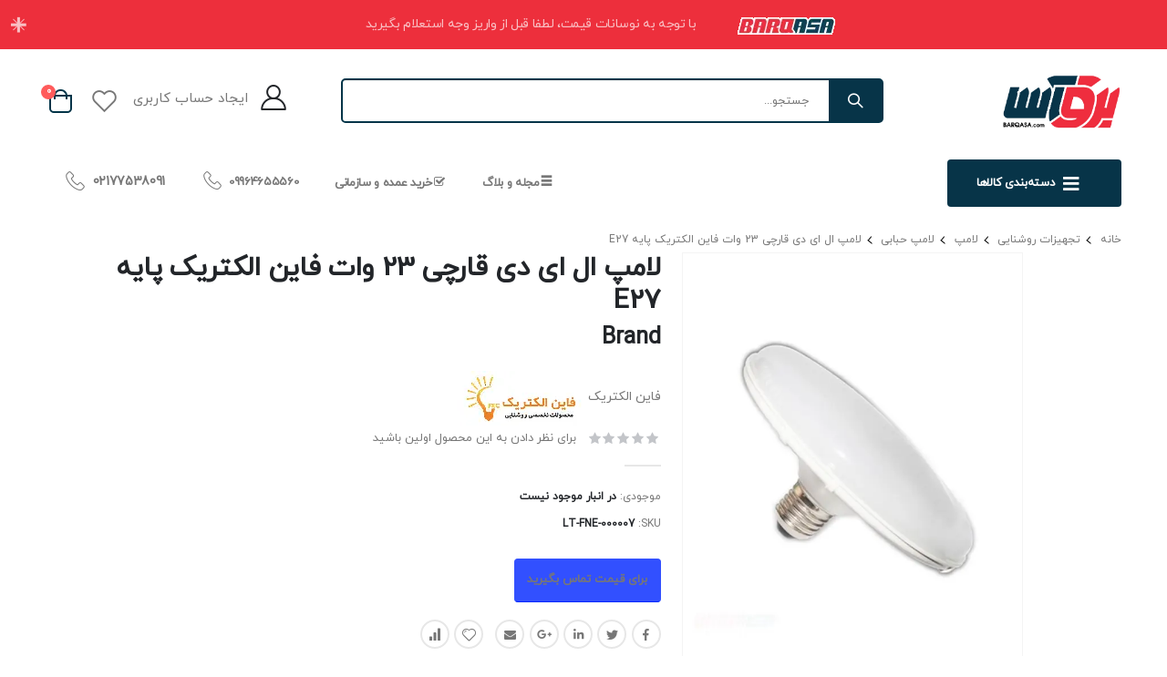

--- FILE ---
content_type: text/html; charset=UTF-8
request_url: https://barqasa.com/product/LT-FNE-000007/%D9%84%D8%A7%D9%85%D9%BE-%D8%A7%D9%84-%D8%A7%DB%8C-%D8%AF%DB%8C-%D9%82%D8%A7%D8%B1%DA%86%DB%8C-23-%D9%88%D8%A7%D8%AA-%D9%81%D8%A7%DB%8C%D9%86-%D8%A7%D9%84%DA%A9%D8%AA%D8%B1%DB%8C%DA%A9-%D9%BE%D8%A7%DB%8C%D9%87-e27
body_size: 34001
content:
<!doctype html>
<html lang="fa">
    <head prefix="og: http://ogp.me/ns# fb: http://ogp.me/ns/fb# product: http://ogp.me/ns/product#">
        <script>
    var BASE_URL = 'https\u003A\u002F\u002Fbarqasa.com\u002F';
    var require = {
        'baseUrl': 'https\u003A\u002F\u002Fbarqasa.com\u002Fstatic\u002Fversion1738592838\u002Ffrontend\u002FSana\u002Fbarqasa\u002Ffa_IR'
    };</script>        <meta charset="utf-8"/>
<meta name="title" content="قیمت و خرید لامپ ال ای دی قارچی 23 وات فاین الکتریک پایه E27 | برق آسا"/>
<meta name="description" content="خرید لامپ ال ای دی قارچی 23 وات فاین الکتریک پایه E27، برای خرید و مشاهده قیمت لامپ ال ای دی قارچی 23 وات فاین الکتریک پایه E27 اینجا کلیک کنید."/>
<meta name="robots" content="INDEX,FOLLOW"/>
<meta name="viewport" content="width=device-width, initial-scale=1, maximum-scale=1.0, user-scalable=no"/>
<meta name="format-detection" content="telephone=no"/>
<title>قیمت و خرید لامپ ال ای دی قارچی 23 وات فاین الکتریک پایه E27 | برق آسا</title>
<link  rel="stylesheet" type="text/css"  media="all" href="https://barqasa.com/static/version1738592838/frontend/Sana/barqasa/fa_IR/mage/calendar.css" />
<link  rel="stylesheet" type="text/css"  media="all" href="https://barqasa.com/static/version1738592838/frontend/Sana/barqasa/fa_IR/css/styles-m.css" />
<link  rel="stylesheet" type="text/css"  media="all" href="https://barqasa.com/static/version1738592838/frontend/Sana/barqasa/fa_IR/owl.carousel/assets/owl.carousel.css" />
<link  rel="stylesheet" type="text/css"  media="all" href="https://barqasa.com/static/version1738592838/frontend/Sana/barqasa/fa_IR/fancybox/css/jquery.fancybox.css" />
<link  rel="stylesheet" type="text/css"  media="all" href="https://barqasa.com/static/version1738592838/frontend/Sana/barqasa/fa_IR/icon-fonts/css/porto-icons-codes.css" />
<link  rel="stylesheet" type="text/css"  media="all" href="https://barqasa.com/static/version1738592838/frontend/Sana/barqasa/fa_IR/simple-line-icons/css/simple-line-icons.css" />
<link  rel="stylesheet" type="text/css"  media="all" href="https://barqasa.com/static/version1738592838/frontend/Sana/barqasa/fa_IR/icon-fonts/css/animation.css" />
<link  rel="stylesheet" type="text/css"  media="all" href="https://barqasa.com/static/version1738592838/frontend/Sana/barqasa/fa_IR/font-awesome/css/font-awesome.min.css" />
<link  rel="stylesheet" type="text/css"  media="all" href="https://barqasa.com/static/version1738592838/frontend/Sana/barqasa/fa_IR/Magefan_Blog/css/blog-m.css" />
<link  rel="stylesheet" type="text/css"  media="all" href="https://barqasa.com/static/version1738592838/frontend/Sana/barqasa/fa_IR/Magefan_Blog/css/blog-new.css" />
<link  rel="stylesheet" type="text/css"  media="all" href="https://barqasa.com/static/version1738592838/frontend/Sana/barqasa/fa_IR/Magefan_Blog/css/blog-custom.css" />
<link  rel="stylesheet" type="text/css"  media="all" href="https://barqasa.com/static/version1738592838/frontend/Sana/barqasa/fa_IR/SZK_Shamsi/css/persiandatepicker-default.css" />
<link  rel="stylesheet" type="text/css"  media="all" href="https://barqasa.com/static/version1738592838/frontend/Sana/barqasa/fa_IR/Smartwave_Dailydeals/css/style.css" />
<link  rel="stylesheet" type="text/css"  media="all" href="https://barqasa.com/static/version1738592838/frontend/Sana/barqasa/fa_IR/WeltPixel_Quickview/css/magnific-popup.css" />
<link  rel="stylesheet" type="text/css"  media="all" href="https://barqasa.com/static/version1738592838/frontend/Sana/barqasa/fa_IR/mage/gallery/gallery.css" />
<link  rel="stylesheet" type="text/css"  media="all" href="https://barqasa.com/static/version1738592838/frontend/Sana/barqasa/fa_IR/Eadesigndev_FullBreadcrumbs/css/replace_breadcrumbs.css" />
<link  rel="stylesheet" type="text/css"  media="all" href="https://barqasa.com/static/version1738592838/frontend/Sana/barqasa/fa_IR/Smartwave_Dailydeals/css/custom_dailydeal_list_page.css" />
<link  rel="stylesheet" type="text/css"  media="screen and (min-width: 768px)" href="https://barqasa.com/static/version1738592838/frontend/Sana/barqasa/fa_IR/css/styles-l.css" />
<link  rel="stylesheet" type="text/css"  media="print" href="https://barqasa.com/static/version1738592838/frontend/Sana/barqasa/fa_IR/css/print.css" />
<script  type="text/javascript"  src="https://barqasa.com/static/version1738592838/frontend/Sana/barqasa/fa_IR/requirejs/require.js"></script>
<script  type="text/javascript"  src="https://barqasa.com/static/version1738592838/frontend/Sana/barqasa/fa_IR/mage/requirejs/mixins.js"></script>
<script  type="text/javascript"  src="https://barqasa.com/static/version1738592838/frontend/Sana/barqasa/fa_IR/requirejs-config.js"></script>
<script  type="text/javascript"  src="https://barqasa.com/static/version1738592838/frontend/Sana/barqasa/fa_IR/Eadesigndev_FullBreadcrumbs/js/replace_breadcrumbs.js"></script>
<link  rel="stylesheet" type="text/css" href="//fonts.googleapis.com/css?family=Shadows+Into+Light" />
<link  rel="icon" type="image/x-icon" href="https://barqasa.com/media/favicon/default/favicon_1.png" />
<link  rel="shortcut icon" type="image/x-icon" href="https://barqasa.com/media/favicon/default/favicon_1.png" />
<link  rel="canonical" href="https://barqasa.com/product/LT-FNE-000007/لامپ-ال-ای-دی-قارچی-23-وات-فاین-الکتریک-پایه-e27/" />
<!-- Google Tag Manager -->
<script>(function(w,d,s,l,i){w[l]=w[l]||[];w[l].push({'gtm.start':
new Date().getTime(),event:'gtm.js'});var f=d.getElementsByTagName(s)[0],
j=d.createElement(s),dl=l!='dataLayer'?'&l='+l:'';j.async=true;j.src=
'https://www.googletagmanager.com/gtm.js?id='+i+dl;f.parentNode.insertBefore(j,f);
})(window,document,'script','dataLayer','GTM-N32THPH');</script>
<!-- End Google Tag Manager -->

<script type="text/javascript">
  !function(){var i="vJMlvb",a=window,d=document;function g(){var g=d.createElement("script"),s="https://www.goftino.com/widget/"+i,l=localStorage.getItem("goftino_"+i);g.async=!0,g.src=l?s+"?o="+l:s;d.getElementsByTagName("head")[0].appendChild(g);}"complete"===d.readyState?g():a.attachEvent?a.attachEvent("onload",g):a.addEventListener("load",g,!1);}();
</script>        <link rel="stylesheet" href="//fonts.googleapis.com/css?family=Open+Sans%3A300%2C300italic%2C400%2C400italic%2C600%2C600italic%2C700%2C700italic%2C800%2C800italic&amp;v1&amp;subset=latin%2Clatin-ext" type="text/css" media="screen"/>
<link href="https://fonts.googleapis.com/css?family=Oswald:300,400,500,600,700" rel="stylesheet">
<link href="https://fonts.googleapis.com/css?family=Poppins:200,300,400,500,600,700,800" rel="stylesheet">
    <link rel="stylesheet" type="text/css" media="all" href="https://barqasa.com/media/porto/web/bootstrap/css/bootstrap.rtl.optimized.min.css">
    <link rel="stylesheet" type="text/css" media="all" href="https://barqasa.com/media/porto/web/css/animate.optimized.css">
<link rel="stylesheet" type="text/css" media="all" href="https://barqasa.com/media/porto/web/css/header/type22.rtl.css">
<link rel="stylesheet" type="text/css" media="all" href="https://barqasa.com/media/porto/web/css/custom.rtl.css">
<link rel="stylesheet" type="text/css" media="all" href="https://barqasa.com/media/porto/configed_css/design_demo34.css">
<link rel="stylesheet" type="text/css" media="all" href="https://barqasa.com/media/porto/configed_css/settings_demo34.css">
<script type="text/javascript">
var redirect_cart = false;
var porto_config = {
    paths: {
        'parallax': 'js/jquery.parallax.min',
        'owlcarousel': 'owl.carousel/owl.carousel',
        'floatelement': 'js/jquery.floatelement'
    },
    shim: {
        'owlcarousel': {
          deps: ['jquery']
        },
        'owlcarousel_thumbs': {
          deps: ['jquery','owlcarousel']
        },
        'floatelement': {
          deps: ['jquery']
        }
    }
};

require.config(porto_config);
</script>
<script type="text/javascript">
require([
    'jquery'
], function ($) {
    var scrolled = false;
    $(window).scroll(function(){
        if($(window).width()>=992){
          if(140<$(window).scrollTop() && !scrolled){
              $('.page-header').addClass("sticky-header");
              scrolled = true;
              if($(".page-header").hasClass("type1") || $(".page-header").hasClass("type2") || $(".page-header").hasClass("type6")) {
                $('.page-header .minicart-wrapper').after('<div class="minicart-place hide"></div>');
                var minicart = $('.page-header .minicart-wrapper').detach();
                $('.page-header .navigation').append(minicart);

                                var logo_image = $('<div>').append($('.page-header .header .logo').clone()).html();
                $('.page-header .navigation').prepend('<div class="sticky-logo">'+logo_image+'</div>');
                              }
                                          $(".sticky-logo img").attr("src","https://barqasa.com/media/porto/sticky_logo/default/Barqasa-Logo.png");
                                      }
          if(140>=$(window).scrollTop() && scrolled){
              $('.page-header').removeClass("sticky-header");
              scrolled = false;
              if($(".page-header").hasClass("type1") || $(".page-header").hasClass("type2") || $(".page-header").hasClass("type6")) {
                var minicart;
                minicart = $('.page-header .navigation .minicart-wrapper').detach();
                $('.minicart-place').after(minicart);
                $('.minicart-place').remove();
                $('.page-header .minicart-wrapper-moved').addClass("minicart-wrapper").removeClass("minicart-wrapper-moved").removeClass("hide");

                                  $('.page-header .navigation > .sticky-logo').remove();
                              }
          }
      }
        if($('body').hasClass('mobile-sticky')) {
            if($(window).width()<=991){
                if(130<$(window).scrollTop() && !scrolled){
                  $('.page-header:not(.sticky-header)').css("height",$('.page-header:not(.sticky-header)').height()+'px');
                  $('.page-header').addClass("sticky-header");
                  scrolled = true;
                }
                if(130>=$(window).scrollTop() && scrolled){
                  $('.page-header.sticky-header').css("height",'auto');
                  $('.page-header').removeClass("sticky-header");
                  scrolled = false;
                }
            }
        }
        $(window).resize(function(){
          var b_w = $(window).width();
          if(b_w <= 991){
            if($('.page-header .navigation .minicart-wrapper').length > 0) {
              var minicart;
              minicart = $('.page-header .navigation .minicart-wrapper').detach();
              $('.minicart-place').after(minicart);
              $('.minicart-place').remove();
              $('.page-header .minicart-wrapper-moved').addClass("minicart-wrapper").removeClass("minicart-wrapper-moved").removeClass("hide");
            }
          }
        });
    });
});
</script>
<script type="text/javascript" src="//s7.addthis.com/js/300/addthis_widget.js#pubid=ra-58378513496862c5"></script>
    <script type="text/x-magento-init">
        {
            "*": {
                "Magento_PageCache/js/form-key-provider": {}
            }
        }
    </script>

<meta property="og:type" content="product.item"/>
<meta property="og:title" content="&#x0644;&#x0627;&#x0645;&#x067E;&#x20;&#x0627;&#x0644;&#x20;&#x0627;&#x06CC;&#x20;&#x062F;&#x06CC;&#x20;&#x0642;&#x0627;&#x0631;&#x0686;&#x06CC;&#x20;23&#x20;&#x0648;&#x0627;&#x062A;&#x20;&#x0641;&#x0627;&#x06CC;&#x0646;&#x20;&#x0627;&#x0644;&#x06A9;&#x062A;&#x0631;&#x06CC;&#x06A9;&#x20;&#x067E;&#x0627;&#x06CC;&#x0647;&#x20;E27"/>
<meta property="og:description" content=""/>
<meta property="og:url" content="https://barqasa.com/product/LT-FNE-000007/لامپ-ال-ای-دی-قارچی-23-وات-فاین-الکتریک-پایه-e27/"/>
<meta property="product:price:amount" content="165000"/>
<meta property="product:price:currency" content="IRT"/>
<meta property="og:image" content="https://barqasa.com/media/catalog/product/cache/5ed1f4da9fb077453aa8ec02ba8c2389/-/ق/-قارچی-فاین-الکتریک-FEC-UFO-W-166013016_0_2.jpg"/>
<meta property="og:image:width" content="265"/>
<meta property="og:image:height" content="265"/>
<meta property="og:site_name" content="برق آسا"/>
<meta property="product:availability" content="out of stock"/>
<meta name="twitter:site" content="@Barqasa_com"/>
<meta name="twitter:creator" content="@Barqasa_com"/>
<meta name="twitter:card" content="summary"/>
<meta name="twitter:title" content="&#x0644;&#x0627;&#x0645;&#x067E;&#x20;&#x0627;&#x0644;&#x20;&#x0627;&#x06CC;&#x20;&#x062F;&#x06CC;&#x20;&#x0642;&#x0627;&#x0631;&#x0686;&#x06CC;&#x20;23&#x20;&#x0648;&#x0627;&#x062A;&#x20;&#x0641;&#x0627;&#x06CC;&#x0646;&#x20;&#x0627;&#x0644;&#x06A9;&#x062A;&#x0631;&#x06CC;&#x06A9;&#x20;&#x067E;&#x0627;&#x06CC;&#x0647;&#x20;E27"/>
<meta name="twitter:description" content=""/>
<meta name="twitter:image" content="https://barqasa.com/media/catalog/product/cache/5ed1f4da9fb077453aa8ec02ba8c2389/-/ق/-قارچی-فاین-الکتریک-FEC-UFO-W-166013016_0_2.jpg"/>
<meta name="twitter:url" content="https://barqasa.com/product/LT-FNE-000007/لامپ-ال-ای-دی-قارچی-23-وات-فاین-الکتریک-پایه-e27/"/>
<meta name="twitter:label1" content="Price"/>
<meta name="twitter:data1" content="165000"/>
<meta name="twitter:label2" content="Availability"/>
<meta name="twitter:data2" content="out of stock"/>
<script type="application/ld+json">{"@context":"http:\/\/schema.org","@type":"WebSite","url":"https:\/\/barqasa.com\/","name":"\u0628\u0631\u0642 \u0622\u0633\u0627","about":"\u0628\u0631\u0642\u200c\u0622\u0633\u0627 \u0628\u0627 \u06af\u0631\u062f\u0647\u0645 \u0622\u0648\u0631\u062f\u0646 \u0628\u0647\u062a\u0631\u06cc\u0646 \u0628\u0631\u0646\u062f\u0647\u0627 \u0648 \u0642\u06cc\u0645\u062a\u200c\u0647\u0627 \u06a9\u0645\u06a9 \u0645\u06cc\u200c\u06a9\u0646\u062f \u062a\u0627 \u06a9\u0627\u0644\u0627\u06cc \u062e\u0648\u062f \u0631\u0627 \u0628\u0627 \u06a9\u0645\u062a\u0631\u06cc\u0646 \u0642\u06cc\u0645\u062a \u0648 \u0628\u062f\u0648\u0646 \u0648\u0627\u0633\u0637\u0647 \u0628\u0647 \u0635\u0648\u0631\u062a \u0622\u0646\u0644\u0627\u06cc\u0646 \u062e\u0631\u06cc\u062f\u0627\u0631\u06cc \u06a9\u0646\u06cc\u062f."}</script><script type="application/ld+json">{"@context":"http:\/\/schema.org","@type":"LocalBusiness","@id":"https:\/\/barqasa.com\/","name":"\u0628\u0631\u0642 \u0622\u0633\u0627","description":"\u0628\u0631\u0642\u200c\u0622\u0633\u0627 \u0628\u0627 \u06af\u0631\u062f\u0647\u0645 \u0622\u0648\u0631\u062f\u0646 \u0628\u0647\u062a\u0631\u06cc\u0646 \u0628\u0631\u0646\u062f\u0647\u0627 \u0648 \u0642\u06cc\u0645\u062a\u200c\u0647\u0627 \u06a9\u0645\u06a9 \u0645\u06cc\u200c\u06a9\u0646\u062f \u062a\u0627 \u06a9\u0627\u0644\u0627\u06cc \u062e\u0648\u062f \u0631\u0627 \u0628\u0627 \u06a9\u0645\u062a\u0631\u06cc\u0646 \u0642\u06cc\u0645\u062a \u0648 \u0628\u062f\u0648\u0646 \u0648\u0627\u0633\u0637\u0647 \u0628\u0647 \u0635\u0648\u0631\u062a \u0622\u0646\u0644\u0627\u06cc\u0646 \u062e\u0631\u06cc\u062f\u0627\u0631\u06cc \u06a9\u0646\u06cc\u062f.","telephone":"02177538091","email":"Info@barqasa.com","address":{"@type":"PostalAddress","addressLocality":"\u062a\u0647\u0631\u0627\u0646","addressRegion":"Iran","streetAddress":"\u062e\u06cc\u0627\u0628\u0627\u0646 \u0637\u0627\u0644\u0642\u0627\u0646\u06cc\u060c \u062e\u06cc\u0627\u0628\u0627\u0646 \u0628\u0647\u0627\u0631\u062c\u0646\u0648\u0628\u06cc\u060c \u067e\u0644\u0627\u06a9 153\u060c \u0648\u0627\u062d\u062f 14","postalCode":""},"sameAs":[["https:\/\/www.instagram.com\/barqasa\/","https:\/\/twitter.com\/Barqasa_com","https:\/\/www.linkedin.com\/company\/barqasa\/"]],"image":"https:\/\/barqasa.com\/media\/seller_image\/default\/Barqasa-Logo.jpg","url":"https:\/\/barqasa.com\/"}</script><script type="application/ld+json">{"@context":"http:\/\/schema.org","@type":"BreadcrumbList","itemListElement":[{"@type":"ListItem","item":{"@id":"https:\/\/barqasa.com\/category\/lighting","name":"\u062a\u062c\u0647\u06cc\u0632\u0627\u062a \u0631\u0648\u0634\u0646\u0627\u06cc\u06cc"},"position":1},{"@type":"ListItem","item":{"@id":"https:\/\/barqasa.com\/product\/LT-FNE-000007\/%D9%84%D8%A7%D9%85%D9%BE-%D8%A7%D9%84-%D8%A7%DB%8C-%D8%AF%DB%8C-%D9%82%D8%A7%D8%B1%DA%86%DB%8C-23-%D9%88%D8%A7%D8%AA-%D9%81%D8%A7%DB%8C%D9%86-%D8%A7%D9%84%DA%A9%D8%AA%D8%B1%DB%8C%DA%A9-%D9%BE%D8%A7%DB%8C%D9%87-e27","name":"\u0644\u0627\u0645\u067e \u0627\u0644 \u0627\u06cc \u062f\u06cc \u0642\u0627\u0631\u0686\u06cc 23 \u0648\u0627\u062a \u0641\u0627\u06cc\u0646 \u0627\u0644\u06a9\u062a\u0631\u06cc\u06a9 \u067e\u0627\u06cc\u0647 E27"},"position":2}]}</script><script type="application/ld+json">{"@context":"http:\/\/schema.org","@type":"Product","name":"\u0644\u0627\u0645\u067e \u0627\u0644 \u0627\u06cc \u062f\u06cc \u0642\u0627\u0631\u0686\u06cc 23 \u0648\u0627\u062a \u0641\u0627\u06cc\u0646 \u0627\u0644\u06a9\u062a\u0631\u06cc\u06a9 \u067e\u0627\u06cc\u0647 E27","description":"","image":"https:\/\/barqasa.com\/media\/catalog\/product\/cache\/5ed1f4da9fb077453aa8ec02ba8c2389\/-\/\u0642\/-\u0642\u0627\u0631\u0686\u06cc-\u0641\u0627\u06cc\u0646-\u0627\u0644\u06a9\u062a\u0631\u06cc\u06a9-FEC-UFO-W-166013016_0_2.jpg","offers":{"@type":"http:\/\/schema.org\/Offer","price":165000,"url":"https:\/\/barqasa.com\/product\/LT-FNE-000007\/\u0644\u0627\u0645\u067e-\u0627\u0644-\u0627\u06cc-\u062f\u06cc-\u0642\u0627\u0631\u0686\u06cc-23-\u0648\u0627\u062a-\u0641\u0627\u06cc\u0646-\u0627\u0644\u06a9\u062a\u0631\u06cc\u06a9-\u067e\u0627\u06cc\u0647-e27","priceCurrency":"IRT","availability":"http:\/\/schema.org\/OutOfStock"},"sku":"LT-FNE-000007"}</script><script type="application/ld+json">{"@context":"http:\/\/schema.org\/","@type":"WebPage","speakable":{"@type":"SpeakableSpecification","cssSelector":[".description"],"xpath":["\/html\/head\/title"]}}</script>    </head>
    <body data-container="body"
          data-mage-init='{"loaderAjax": {}, "loader": { "icon": "https://barqasa.com/static/version1738592838/frontend/Sana/barqasa/fa_IR/images/loader-2.gif"}}'
        id="html-body" class="rtl catalog-product-view product-type-wide_grid product-----------23---------e27  layout-1220 wide mobile-sticky page-layout-1column">
        
<script type="text/x-magento-init">
    {
        "*": {
            "Magento_PageBuilder/js/widget-initializer": {
                "config": {"[data-content-type=\"slider\"][data-appearance=\"default\"]":{"Magento_PageBuilder\/js\/content-type\/slider\/appearance\/default\/widget":false},"[data-content-type=\"map\"]":{"Magento_PageBuilder\/js\/content-type\/map\/appearance\/default\/widget":false},"[data-content-type=\"row\"]":{"Magento_PageBuilder\/js\/content-type\/row\/appearance\/default\/widget":false},"[data-content-type=\"tabs\"]":{"Magento_PageBuilder\/js\/content-type\/tabs\/appearance\/default\/widget":false},"[data-content-type=\"slide\"]":{"Magento_PageBuilder\/js\/content-type\/slide\/appearance\/default\/widget":{"buttonSelector":".pagebuilder-slide-button","showOverlay":"hover","dataRole":"slide"}},"[data-content-type=\"banner\"]":{"Magento_PageBuilder\/js\/content-type\/banner\/appearance\/default\/widget":{"buttonSelector":".pagebuilder-banner-button","showOverlay":"hover","dataRole":"banner"}},"[data-content-type=\"buttons\"]":{"Magento_PageBuilder\/js\/content-type\/buttons\/appearance\/inline\/widget":false},"[data-content-type=\"products\"][data-appearance=\"carousel\"]":{"Magento_PageBuilder\/js\/content-type\/products\/appearance\/carousel\/widget":false}},
                "breakpoints": {"desktop":{"label":"Desktop","stage":true,"default":true,"class":"desktop-switcher","icon":"Magento_PageBuilder::css\/images\/switcher\/switcher-desktop.svg","conditions":{"min-width":"1024px"},"options":{"products":{"default":{"slidesToShow":"5"}}}},"tablet":{"conditions":{"max-width":"1024px","min-width":"768px"},"options":{"products":{"default":{"slidesToShow":"4"},"continuous":{"slidesToShow":"3"}}}},"mobile":{"label":"Mobile","stage":true,"class":"mobile-switcher","icon":"Magento_PageBuilder::css\/images\/switcher\/switcher-mobile.svg","media":"only screen and (max-width: 768px)","conditions":{"max-width":"768px","min-width":"640px"},"options":{"products":{"default":{"slidesToShow":"3"}}}},"mobile-small":{"conditions":{"max-width":"640px"},"options":{"products":{"default":{"slidesToShow":"2"},"continuous":{"slidesToShow":"1"}}}}}            }
        }
    }
</script>
<script type="text/x-magento-init">
    {
    "*": 
        {
            "Ulmod_Readmoreless/js/um-readmoreless": {
                "moreLessSelector": ".product.description",
                "moreLessDescHeight": 1000,
                "moreLinkText": "مشاهده بیشتر",
                "lessLinkText": "بستن"
            }
        }
    }
</script>

<div class="cookie-status-message" id="cookie-status">
    The store will not work correctly in the case when cookies are disabled.</div>
<script type="text/x-magento-init">
    {
        "*": {
            "cookieStatus": {}
        }
    }
</script>

<script type="text/x-magento-init">
    {
        "*": {
            "mage/cookies": {
                "expires": null,
                "path": "\u002F",
                "domain": ".barqasa.com",
                "secure": false,
                "lifetime": "3600"
            }
        }
    }
</script>
    <noscript>
        <div class="message global noscript">
            <div class="content">
                <p>
                    <strong>به نظر می رسد جاوا اسکریپت در مرورگر شما غیر فعال است.</strong>
                    <span>
                        برای بهترین تجربه در سایت ما، باید جاوا اسکریپت را در مرورگر خود فعال کنید.                    </span>
                </p>
            </div>
        </div>
    </noscript>

<script>
    window.cookiesConfig = window.cookiesConfig || {};
    window.cookiesConfig.secure = true;
</script><script>    require.config({
        map: {
            '*': {
                wysiwygAdapter: 'mage/adminhtml/wysiwyg/tiny_mce/tinymce4Adapter'
            }
        }
    });</script><script>
    require.config({
        paths: {
            googleMaps: 'https\u003A\u002F\u002Fmaps.googleapis.com\u002Fmaps\u002Fapi\u002Fjs\u003Fv\u003D3\u0026key\u003D'
        },
        config: {
            'Magento_PageBuilder/js/utils/map': {
                style: ''
            },
            'Magento_PageBuilder/js/content-type/map/preview': {
                apiKey: '',
                apiKeyErrorMessage: 'You\u0020must\u0020provide\u0020a\u0020valid\u0020\u003Ca\u0020href\u003D\u0027https\u003A\u002F\u002Fbarqasa.com\u002Fadminhtml\u002Fsystem_config\u002Fedit\u002Fsection\u002Fcms\u002F\u0023cms_pagebuilder\u0027\u0020target\u003D\u0027_blank\u0027\u003EGoogle\u0020Maps\u0020API\u0020key\u003C\u002Fa\u003E\u0020to\u0020use\u0020a\u0020map.'
            },
            'Magento_PageBuilder/js/form/element/map': {
                apiKey: '',
                apiKeyErrorMessage: 'You\u0020must\u0020provide\u0020a\u0020valid\u0020\u003Ca\u0020href\u003D\u0027https\u003A\u002F\u002Fbarqasa.com\u002Fadminhtml\u002Fsystem_config\u002Fedit\u002Fsection\u002Fcms\u002F\u0023cms_pagebuilder\u0027\u0020target\u003D\u0027_blank\u0027\u003EGoogle\u0020Maps\u0020API\u0020key\u003C\u002Fa\u003E\u0020to\u0020use\u0020a\u0020map.'
            },
        }
    });
</script>

<script>
    require.config({
        shim: {
            'Magento_PageBuilder/js/utils/map': {
                deps: ['googleMaps']
            }
        }
    });
</script>

<div id="callforprice_modal" style="display:none">
    <form id="callforprice_form" action="https://barqasa.com/callforprice/request/send/"
          method="post"
          data-hasrequired="* زمينه هاي مورد نياز"
          data-mage-init='{"validation":{}}'
    >
        <fieldset class="fieldset callforprice_request">
            <input type="hidden" value="" name="product_ids" class="product_ids"/>
            <input type="hidden" value="" name="product_name" class="product_name"/>

                            <div class="field required">
                    <label class="label">نام</label>
                    <div class="control">
                        <input type="text" name="customer_name" data-validate="{required:true}"/>
                    </div>
                </div>

                            
                                                                        <div class="field"><label class="label" for="_1660561310706_706">شماره تماس</label><div class="control"><input type="text" name="_1660561310706_706" class="input-text" value=""/></div></div>                                                                                <div class="field"><label class="label" for="_1660561318111_111">متن درخواست</label><div class="control"><textarea name="_1660561318111_111" class="input-text"/></textarea></div></div>                                                
                    </fieldset>
    </form>
</div>

<script type="text/x-magento-init">
    {
        "*": {
            "ChalakSoft_AdvancedHidePrice/js/popup_modal": {}
        }
    }
</script>
<style type="text/css">
    .product-item-details .action.tocart {
        display: none;
    }

    .action.tocart  {
        display: none
    }

    #product-addtocart-button {
        display: block;
    }

    .callforprice-container .callforprice_clickme {
        padding: 5px 10px;
    }
</style>

<script type="text/javascript">
require([
    'jquery',
    'themeSticky'
], function ($) {
  if(!$("body").hasClass("page-layout-1column") && !$("body").hasClass("account")) {
    $(".sidebar.sidebar-main .sidebar-content").themeSticky({
      autoInit: true,
      minWidth: 992,
      containerSelector: '.page-main .columns',
      autoFit: true,
      paddingOffsetBottom: 10,
      paddingOffsetTop: 60
    });
  }
});
</script>
<script type="text/javascript">
require([
    'jquery'
], function ($) {
    $(document).ready(function(){
        if(!($("body").hasClass("product-type-default") || $("body").hasClass("product-type-carousel") || $("body").hasClass("product-type-fullwidth") || $("body").hasClass("product-type-grid") || $("body").hasClass("product-type-sticky-right") || $("body").hasClass("product-type-wide-grid"))) {
                    }
            $(".box-tocart .actions").after('<div class="moved-add-to-links"></div>');
        $(".product-social-links > .product-addto-links").appendTo(".moved-add-to-links");
        $(".product-social-links > .action.mailto").appendTo(".product-addto-links");
        });
});
</script>
<div class="page-wrapper"><div class="porto-block-html-top">
  <div class="background-color-primary text-color-light d-none">
    <div data-content-type="html" data-appearance="default" data-element="main" data-decoded="true"><div class="background-color-barqasa text-center text-color-light position-relative p-t-sm p-b-sm">
  <div class="container">
    
<picture>
            <source type="image/webp" srcset="https://barqasa.com/media/wysiwyg/116.webp">
        <source type="image/png" srcset="https://barqasa.com/media/wysiwyg/116.png">
    <img src="https://barqasa.com/media/wysiwyg/116.png" alt="barqasa-logo"  loading="lazy" /></picture>
<span class="mx-4 py-1 px-3">
با توجه به نوسانات قیمت، لطفا قبل از  واریز وجه استعلام بگیرید </span>
  </div>
</div>
<style>
.porto-block-html-top .container {
    display: flex;
    align-items: center;
    justify-content: center;
    flex-wrap: wrap;
    letter-spacing: -.025em;
}
.porto-block-html-top span {
    opacity: .7;
}
.porto-block-html-top .btn.btn-borders {
    border-color: rgba(255,255,255,.3);
    font-weight: 600;
    text-transform: uppercase;
    padding: .5em 2em;
}
.background-color-barqasa {
background-color: #ed2f3c
</style></div>  </div>
</div>
<script type="text/javascript">
  require([
      'jquery'
  ], function ($) {
      $('.porto-block-html-top > div').removeClass('d-none').append('<button class="mfp-close">×</button>');
      $('body').on('click', '.porto-block-html-top .mfp-close', function() {
        $(this).parent().fadeOut();
      });
  });
</script>
<header class="page-header type22" >
<div class="main-panel-top">
    <div class="container">
        <div class="main-panel-inner">
            <div class="panel wrapper">
              <div class="header-left">
                              </div>
              <div class="header-right">
                <div class="panel header">
                  
                                  </div>
                <span class="separator"></span>
                <div class="panel header show-icon-tablet">
                  <div class="top-links-icon">
                    <a href="javascript:;">لینک‌ ها</a>
                  </div>
                </div>
                <span class="separator"></span>
                 
              </div>
            </div>
        </div>
    </div>
</div>
<div class="header-main">
  <div class="header content header-row">
    <div class="header-left">
      <span data-action="toggle-nav" class="action nav-toggle"><span>تعویض ناوبری</span></span>
          <a class="logo" href="https://barqasa.com/" title="لوگوی-برق- آسا">
        
<picture>
            <source type="image/webp" srcset="https://barqasa.com/media/logo/default/Barqasa-Logo.webp">
        <source type="image/png" srcset="https://barqasa.com/media/logo/default/Barqasa-Logo.png">
    <img src="https://barqasa.com/media/logo/default/Barqasa-Logo.png"
             alt="لوگوی-برق- آسا"
             width="170"             height="44"         loading="lazy" /></picture>

    </a>
      <div class="search-area show-icon-tablet">
        <a href="javascript:void(0);" class="search-toggle-icon"><span><i class="porto-icon-magnifier"></i></span></a>
        <div class="block block-search">
    <div class="block block-content">
        <form class="form minisearch" id="search_mini_form" action="/search/" method="get">
            <div class="field search">
                <div class="control">
                    <input id="search"
                           data-mage-init='{"quickSearch":{
                                "formSelector":"#search_mini_form",
                                "url":"https://barqasa.com/search/ajax/suggest/",
                                "destinationSelector":"#search_autocomplete"}
                           }'
                           type="text"
                           name="q"
                           value=""
                           placeholder="جستجو..."
                           class="input-text"
                           maxlength="128"
                           role="combobox"
                           aria-haspopup="false"
                           aria-autocomplete="both"
                           autocomplete="off"/>
                    <div id="search_autocomplete" class="search-autocomplete"></div>
                    <div class="nested">
    <a class="action advanced" href="https://barqasa.com/catalogsearch/advanced/" data-action="advanced-search">
        جستجوی پیشرفته    </a>
</div>
        <script src="https://barqasa.com/media/mageplaza/search/default_0.js"></script>
    <script type="text/javascript">
    require([
        'jquery',
        'Magento_Catalog/js/price-utils',
        'mpDevbridgeAutocomplete'
    ], function ($, priceUtils) {
        "use strict";

        var baseUrl = 'https://barqasa.com/',
            baseImageUrl = 'https://barqasa.com/media/catalog/product/',
            priceFormat = {"pattern":"%s \u062a\u0648\u0645\u0627\u0646","precision":0,"requiredPrecision":0,"decimalSymbol":",","groupSymbol":",","groupLength":3,"integerRequired":false,"showMinus":"after_symbol","symbol":"\u062a\u0648\u0645\u0627\u0646","minusSign":"-"},
            displayInfo = ["price","image","description"];

        var categorySelect = $('#mpsearch-category'),
            searchInput = $('#search');
        if (categorySelect.length) {
            categorySelect.on('change', function () {
                searchInput.focus();

                if ($(this).val() === 0) {
                    $(this).removeAttr('name');
                } else {
                    $(this).attr('name', 'cat');
                }
            });
        }

        searchInput.devbridgeAutocomplete({
            lookup: mageplazaSearchProducts,
            lookupLimit: 10,
            maxHeight: 2000,
            minChars: 3,
            lookupFilter: function (suggestion, query, queryLowerCase) {
                if (categorySelect.length) {
                    var categoryId = categorySelect.val();
                    if (categoryId > 0 && ($.inArray(categoryId, suggestion.c) === -1)) {
                        return false;
                    }
                }

                return suggestion.value.toLowerCase().indexOf(queryLowerCase) !== -1;
            },
            onSelect: function (suggestion) {
                window.location.href = correctProductUrl(suggestion.u);
            },
            formatResult: function (suggestion, currentValue) {
                var html = '<a href="' + correctProductUrl(suggestion.u) + '">';

                if ($.inArray('image', displayInfo) !== -1) {
                    html += '<div class="suggestion-left"><img class="img-responsive" src="' + correctProductUrl(suggestion.i, true) + '" alt="" /></div>';
                }

                html += '<div class="suggestion-right">';
                html += '<div class="product-line product-name">' + suggestion.value + '</div>';

                if ($.inArray('price', displayInfo) !== -1) {
                    html += '<div class="product-line product-price">Price: ' + priceUtils.formatPrice(suggestion.p, priceFormat) + '</div>';
                }

                if ($.inArray('description', displayInfo) !== -1 && suggestion.d) {
                    html += '<div class="product-des"><p class="short-des">' + suggestion.d + '...</p></div>';
                }

                html += '</div></a>';

                return html;
            }
    //		onSearchComplete: function (query, suggestion) {
    //			$('.autocomplete-suggestions').append("<div id='view_all'><a href='javascript:void(0)' id='search-view-all'>View all >></a></div>");
    //			$('#search-view-all').on('click', function(){
    //			   $('#search_mini_form').submit();
    //            });
    //		}
        });

        function correctProductUrl(urlKey, isImage) {
            if (urlKey.search('http') !== -1) {
                return urlKey;
            }

            return ((typeof isImage !== 'undefined') ? baseImageUrl : baseUrl) + urlKey;
        }
    });
    </script>
                </div>
            </div>
            <div class="actions">
                <button type="submit"
                        title="جستجو"
                        class="action search">
                    <span>جستجو</span>
                </button>
            </div>
        </form>
    </div>
</div>
      </div>
    </div>
    <div class="header-right">
      <div class="header-contact">
        <div class="custom-block"><div data-content-type="html" data-appearance="default" data-element="main" data-decoded="true"><div class="custom-html d-none d-lg-block ml-5">
  <a class="porto-sicon-box-link" href="https://barqasa.com/customer/account/login" title="My account">
    <div class="porto-sicon-box mb-0 text-left style_1 default-icon">
      <div class="porto-sicon-default">
        <div class="porto-just-icon-wrapper porto-icon advanced" style="color: #222529; background: transparent; width: 36px; height: 36px; font-size: 28px;margin-right: 15px;">
          <i class="porto-icon-user-2" style="margin:0;display:block;"></i>
        </div>
      </div>
      <div class="porto-sicon-header">
        <p style="font-weight: 700; font-size: 16px; line-height: 16px; color: #282d3b;">حساب کاربری</p>
      </div>
    </div>
  </a>
</div>
</div></div>          <ul class="header links">    <li class="greet welcome" data-bind="scope: 'customer'">
        <!-- ko if: customer().fullname  -->
        <span class="logged-in"
              data-bind="text: new String('%1').replace('%1', customer().fullname)">
        </span>
        <!-- /ko -->
        <!-- ko ifnot: customer().fullname  -->
        <span class="not-logged-in"
              data-bind="html: '&#x067E;&#x06CC;&#x0627;&#x0645;&#x20;&#x062E;&#x0648;&#x0634;&#x20;&#x0622;&#x0645;&#x062F;&#x20;&#x06AF;&#x0648;&#x06CC;&#x06CC;&#x20;&#x067E;&#x06CC;&#x0634;&#x20;&#x0641;&#x0631;&#x0636;&#x21;'"></span>
                <!-- /ko -->
    </li>
    <script type="text/x-magento-init">
    {
        "*": {
            "Magento_Ui/js/core/app": {
                "components": {
                    "customer": {
                        "component": "Magento_Customer/js/view/customer"
                    }
                }
            }
        }
    }
    </script>
<li class="item link compare hide" data-bind="scope: 'compareProducts'" data-role="compare-products-link">
    <a class="action compare" title="مقایسه‌ محصولات"
       data-bind="attr: {'href': compareProducts().listUrl}, css: {'': !compareProducts().count}"
    >
    	<em class="porto-icon-chart hidden-xs"></em>
        مقایسه        (<span class="counter qty" data-bind="text: compareProducts().countCaption"></span>)
    </a>
</li>
<script type="text/x-magento-init">
{"[data-role=compare-products-link]": {"Magento_Ui/js/core/app": {"components":{"compareProducts":{"component":"Magento_Catalog\/js\/view\/compare-products"}}}}}
</script>
<li><a href="https://barqasa.com/blog" id="idCr3e8rvU" ></a></li><li class="link authorization-link" data-label="یا">
    <a href="https://barqasa.com/customer/account/login/referer/aHR0cHM6Ly9iYXJxYXNhLmNvbS9wcm9kdWN0L0xULUZORS0wMDAwMDcv2YTYp9mF2b4t2KfZhC3Yp9uMLdiv24wt2YLYp9ix2obbjC0yMy3ZiNin2Kot2YHYp9uM2YYt2KfZhNqp2KrYsduM2qkt2b7Yp9uM2YctZTI3/"        >ورود</a>
</li>
<li><a href="https://barqasa.com/customer/account/login/referer/aHR0cHM6Ly9iYXJxYXNhLmNvbS9wcm9kdWN0L0xULUZORS0wMDAwMDcv2YTYp9mF2b4t2KfZhC3Yp9uMLdiv24wt2YLYp9ix2obbjC0yMy3ZiNin2Kot2YHYp9uM2YYt2KfZhNqp2KrYsduM2qkt2b7Yp9uM2YctZTI3/" id="idcOKBg2W5" >ایجاد حساب کاربری</a></li></ul>
          <a href="https://barqasa.com/wishlist" class="wishlist" title="Wishlist"><i class="porto-icon-wishlist-2"></i></a>
        <a href="https://barqasa.com/customer/account/" class="my-account" title="My Account"><i class="porto-icon-user-2"></i></a>
      </div>
      
<div data-block="minicart" class="minicart-wrapper cart-design-2">
    <a class="action showcart" href="https://barqasa.com/checkout/cart/"
       data-bind="scope: 'minicart_content'">
       <i class="minicart-icon porto-icon-shopping-cart"></i>
        <span class="text">Cart</span>
        <span class="counter qty empty"
              data-bind="css: { empty: !!getCartParam('summary_count') == false }, blockLoader: isLoading">
            <span class="counter-number">
            <!-- ko if: getCartParam('summary_count') --><!-- ko text: getCartParam('summary_count') --><!-- /ko --><!-- /ko -->
            <!-- ko ifnot: getCartParam('summary_count') -->0<!-- /ko -->
            </span>
            <span class="counter-label">
                <!-- ko i18n: 'items' --><!-- /ko -->
            </span>
        </span>
    </a>
    <a class="showcart action-subtotal d-none" href="https://barqasa.com/checkout/cart/"
       data-bind="scope: 'minicart_content'">
        <span class="cart-subtotal">
          سبد خرید          <span class="cart-price">
            <span class="amount" data-bind="html: getCartParam('subtotal_excl_tax')">
              <!-- ko if: !getCartParam('subtotal_excl_tax') -->
                  <!-- ko i18n: '€ 0.00' --><!-- /ko -->
              <!-- /ko -->
            </span>
          </span>
        </span>
    </a>
            <div class="block block-minicart empty"
             data-role="dropdownDialog"
             data-mage-init='{"dropdownDialog":{
                "appendTo":"[data-block=minicart]",
                "triggerTarget":".showcart",
                "timeout": "2000",
                "closeOnMouseLeave": false,
                "closeOnEscape": true,
                "triggerClass":"active",
                "parentClass":"active",
                "buttons":[]}}'>
            <div id="minicart-content-wrapper" data-bind="scope: 'minicart_content'">
                <!-- ko template: getTemplate() --><!-- /ko -->
            </div>
        </div>
        <script>
        window.checkout = {"shoppingCartUrl":"https:\/\/barqasa.com\/checkout\/cart\/","checkoutUrl":"https:\/\/barqasa.com\/checkout\/","updateItemQtyUrl":"https:\/\/barqasa.com\/checkout\/sidebar\/updateItemQty\/","removeItemUrl":"https:\/\/barqasa.com\/checkout\/sidebar\/removeItem\/","imageTemplate":"Magento_Catalog\/product\/image_with_borders","baseUrl":"https:\/\/barqasa.com\/","minicartMaxItemsVisible":5,"websiteId":"1","maxItemsToDisplay":10,"storeId":"1","storeGroupId":"1","customerLoginUrl":"https:\/\/barqasa.com\/customer\/account\/login\/referer\/aHR0cHM6Ly9iYXJxYXNhLmNvbS9wcm9kdWN0L0xULUZORS0wMDAwMDcv2YTYp9mF2b4t2KfZhC3Yp9uMLdiv24wt2YLYp9ix2obbjC0yMy3ZiNin2Kot2YHYp9uM2YYt2KfZhNqp2KrYsduM2qkt2b7Yp9uM2YctZTI3\/","isRedirectRequired":false,"autocomplete":"off","captcha":{"user_login":{"isCaseSensitive":false,"imageHeight":50,"imageSrc":"","refreshUrl":"https:\/\/barqasa.com\/captcha\/refresh\/","isRequired":false,"timestamp":1762186157}}};
    </script>
    <script type="text/x-magento-init">
    {
        "[data-block='minicart']": {
            "Magento_Ui/js/core/app": {"components":{"minicart_content":{"children":{"subtotal.container":{"children":{"subtotal":{"children":{"subtotal.totals":{"config":{"display_cart_subtotal_incl_tax":0,"display_cart_subtotal_excl_tax":1,"template":"Magento_Tax\/checkout\/minicart\/subtotal\/totals"},"children":{"subtotal.totals.msrp":{"component":"Magento_Msrp\/js\/view\/checkout\/minicart\/subtotal\/totals","config":{"displayArea":"minicart-subtotal-hidden","template":"Magento_Msrp\/checkout\/minicart\/subtotal\/totals"}}},"component":"Magento_Tax\/js\/view\/checkout\/minicart\/subtotal\/totals"}},"component":"uiComponent","config":{"template":"Magento_Checkout\/minicart\/subtotal"}}},"component":"uiComponent","config":{"displayArea":"subtotalContainer"}},"item.renderer":{"component":"Magento_Checkout\/js\/view\/cart-item-renderer","config":{"displayArea":"defaultRenderer","template":"Magento_Checkout\/minicart\/item\/default"},"children":{"item.image":{"component":"Magento_Catalog\/js\/view\/image","config":{"template":"Magento_Catalog\/product\/image","displayArea":"itemImage"}},"checkout.cart.item.price.sidebar":{"component":"uiComponent","config":{"template":"Magento_Checkout\/minicart\/item\/price","displayArea":"priceSidebar"}}}},"extra_info":{"component":"uiComponent","config":{"displayArea":"extraInfo"}},"promotion":{"component":"uiComponent","config":{"displayArea":"promotion"}}},"config":{"itemRenderer":{"default":"defaultRenderer","simple":"defaultRenderer","virtual":"defaultRenderer"},"template":"Magento_Checkout\/minicart\/content"},"component":"Magento_Checkout\/js\/view\/minicart"}},"types":[]}        },
        "*": {
            "Magento_Ui/js/block-loader": "https://barqasa.com/static/version1738592838/frontend/Sana/barqasa/fa_IR/images/loader-1.gif"
        }
    }
    </script>
</div>
    </div>
  </div>
</div>
<div class="header-bottom main-menu-wrap">
  <div class="header-row container">
    <div class="header-col header-left">
            <div id="main-toggle-menu" class="main-toggle-menu closed">
        <div class="menu-title closed">
          <div class="toggle"></div>دسته‌بندی کالاها        </div>
        <div class="toggle-menu-wrap side-nav-wrap">
              <div class="sections nav-sections">
                <div class="section-items nav-sections-items"
             data-mage-init='{"tabs":{"openedState":"active"}}'>
                                            <div class="section-item-title nav-sections-item-title"
                     data-role="collapsible">
                    <a class="nav-sections-item-switch"
                       data-toggle="switch" href="#store.menu">
                        منو                    </a>
                </div>
                <div class="section-item-content nav-sections-item-content"
                     id="store.menu"
                     data-role="content">
                    
<nav class="navigation sw-megamenu side-megamenu" role="navigation">
    <ul>
        <div data-content-type="html" data-appearance="default" data-element="main" data-decoded="true"><ul>
    <li class="ui-menu-item level0">
    </li>
</ul></div><li class="ui-menu-item level0 fullwidth parent "><div class="open-children-toggle"></div><a href="https://barqasa.com/category/lighting" class="level-top" title="تجهیزات روشنایی"><span>تجهیزات روشنایی</span></a><div class="level0 submenu"><div class="container"><div class="menu-top-block"><style>#html-body [data-pb-style=FNDVQ95]{justify-content:flex-start;display:flex;flex-direction:column;background-position:left top;background-size:cover;background-repeat:no-repeat;background-attachment:scroll}</style><div data-content-type="row" data-appearance="contained" data-element="main"><div data-enable-parallax="0" data-parallax-speed="0.5" data-background-images="{}" data-background-type="image" data-video-loop="true" data-video-play-only-visible="true" data-video-lazy-load="true" data-video-fallback-src="" data-element="inner" data-pb-style="FNDVQ95"></div></div></div><div class="row"><ul class="subchildmenu col-md-12 mega-columns columns3"><li class="ui-menu-item level1 parent "><div class="open-children-toggle"></div><a href="https://barqasa.com/category/lighting/lamp" title="لامپ"><span>لامپ</span></a><ul class="subchildmenu "><li class="ui-menu-item level2 "><a href="https://barqasa.com/category/lighting/lamp/filament" title="لامپ ادیسونی"><span>لامپ ادیسونی</span></a></li><li class="ui-menu-item level2 "><a href="https://barqasa.com/category/lighting/lamp/light-bulb" title="لامپ حبابی"><span>لامپ حبابی</span></a></li><li class="ui-menu-item level2 "><a href="https://barqasa.com/category/lighting/lamp/halogen" title="لامپ هالوژن"><span>لامپ هالوژن</span></a></li><li class="ui-menu-item level2 "><a href="https://barqasa.com/category/lighting/lamp/tube" title="لامپ مهتابی"><span>لامپ مهتابی</span></a></li><li class="ui-menu-item level2 "><a href="https://barqasa.com/category/lighting/lamp/chandelier-bulb" title="لامپ لوستر، اشکی و شمعی"><span>لامپ لوستر، اشکی و شمعی</span></a></li><li class="ui-menu-item level2 "><a href="https://barqasa.com/category/lighting/lamp/gas-discharge-lamp" title="لامپ گازی و متال هالید"><span>لامپ گازی و متال هالید</span></a></li><li class="ui-menu-item level2 "><a href="https://barqasa.com/category/lighting/lamp/compact-fluorescent-light-bulb" title="لامپ کم مصرف (CFL)"><span>لامپ کم مصرف (CFL)</span></a></li><li class="ui-menu-item level2 "><a href="https://barqasa.com/category/lighting/lamp/pll-light" title="لامپ اف پی ال (FPL)"><span>لامپ اف پی ال (FPL)</span></a></li><li class="ui-menu-item level2 "><a href="https://barqasa.com/category/lighting/lamp/par-lamp" title="لامپ جهت دار"><span>لامپ جهت دار</span></a></li></ul></li><li class="ui-menu-item level1 "><a href="https://barqasa.com/category/lighting/down-light" title="پنل و چراغ دانلایت"><span>پنل و چراغ دانلایت</span></a></li><li class="ui-menu-item level1 parent "><div class="open-children-toggle"></div><a href="https://barqasa.com/category/lighting/chandelier-pendant-lighting" title="لوستر و آویز"><span>لوستر و آویز</span></a><ul class="subchildmenu "><li class="ui-menu-item level2 "><a href="https://barqasa.com/category/lighting/chandelier-pendant-lighting/modern-chandelier-pendant-lighting" title="لوستر مدرن"><span>لوستر مدرن</span></a></li><li class="ui-menu-item level2 "><a href="https://barqasa.com/category/lighting/chandelier-pendant-lighting/wooden-chandelier-pendant-lighting" title="لوستر چوبی"><span>لوستر چوبی</span></a></li><li class="ui-menu-item level2 "><a href="https://barqasa.com/category/lighting/chandelier-pendant-lighting/crystal-chandelier-pendant-lighting" title="لوستر کریستالی"><span>لوستر کریستالی</span></a></li><li class="ui-menu-item level2 "><a href="https://barqasa.com/category/lighting/chandelier-pendant-lighting/bronze-chandelier-pendant-lighting" title="لوستر برنزی"><span>لوستر برنزی</span></a></li></ul></li><li class="ui-menu-item level1 "><a href="https://barqasa.com/category/lighting/table-floor-lamp" title="چراغ آباژور، رومیزی و استند"><span>چراغ آباژور، رومیزی و استند</span></a></li><li class="ui-menu-item level1 parent "><div class="open-children-toggle"></div><a href="https://barqasa.com/category/lighting/led-strip" title="ریسه ال ای دی"><span>ریسه ال ای دی</span></a><ul class="subchildmenu "><li class="ui-menu-item level2 "><a href="https://barqasa.com/category/lighting/led-strip/neon-flex" title="ریسه نئون فلکسی"><span>ریسه نئون فلکسی</span></a></li><li class="ui-menu-item level2 "><a href="https://barqasa.com/category/lighting/led-strip/smd-strip" title="ریسه اس ام دی"><span>ریسه اس ام دی</span></a></li></ul></li><li class="ui-menu-item level1 "><a href="https://barqasa.com/category/lighting/flood-light" title="پروژکتور"><span>پروژکتور</span></a></li><li class="ui-menu-item level1 "><a href="https://barqasa.com/category/lighting/wall-washer" title="وال واشر"><span>وال واشر</span></a></li><li class="ui-menu-item level1 "><a href="https://barqasa.com/category/lighting/outdoor-spot-light" title="جت لایت"><span>جت لایت</span></a></li><li class="ui-menu-item level1 parent "><div class="open-children-toggle"></div><a href="https://barqasa.com/category/lighting/outdoor-light" title="چراغ حیاطی"><span>چراغ حیاطی</span></a><ul class="subchildmenu "><li class="ui-menu-item level2 "><a href="https://barqasa.com/category/lighting/outdoor-light/park-lighting" title="چراغ پارکی"><span>چراغ پارکی</span></a></li><li class="ui-menu-item level2 "><a href="https://barqasa.com/category/lighting/outdoor-light/outdoor-wall-lighting" title="چراغ دیواری حیاط"><span>چراغ دیواری حیاط</span></a></li><li class="ui-menu-item level2 "><a href="https://barqasa.com/category/lighting/outdoor-light/gate-light" title="چراغ سردری و سرستونی"><span>چراغ سردری و سرستونی</span></a></li><li class="ui-menu-item level2 "><a href="https://barqasa.com/category/lighting/outdoor-light/outdoor-hanging-light" title="چراغ آویز حیاطی"><span>چراغ آویز حیاطی</span></a></li><li class="ui-menu-item level2 "><a href="https://barqasa.com/category/lighting/outdoor-light/bollard-pathway-light" title="چراغ چمنی"><span>چراغ چمنی</span></a></li><li class="ui-menu-item level2 "><a href="https://barqasa.com/category/lighting/outdoor-light/street-light" title="چراغ خیابانی"><span>چراغ خیابانی</span></a></li><li class="ui-menu-item level2 "><a href="https://barqasa.com/category/lighting/outdoor-light/post-light" title="چراغ سرلوله"><span>چراغ سرلوله</span></a></li><li class="ui-menu-item level2 "><a href="https://barqasa.com/category/lighting/outdoor-light/light-pole" title="پایه چراغ حیاطی و خیابانی"><span>پایه چراغ حیاطی و خیابانی</span></a></li></ul></li><li class="ui-menu-item level1 "><a href="https://barqasa.com/category/lighting/ceiling-light" title="چراغ سقفی"><span>چراغ سقفی</span></a></li><li class="ui-menu-item level1 parent "><div class="open-children-toggle"></div><a href="https://barqasa.com/category/lighting/wall-light" title="چراغ دیواری"><span>چراغ دیواری</span></a><ul class="subchildmenu "><li class="ui-menu-item level2 "><a href="https://barqasa.com/category/lighting/wall-light/modern-wall-light" title="چراغ دیواری دکوراتیو مدرن"><span>چراغ دیواری دکوراتیو مدرن</span></a></li><li class="ui-menu-item level2 "><a href="https://barqasa.com/category/lighting/wall-light/bathroom-wall-light" title="چراغ دیواری سرویس بهداشتی و بالا آینه"><span>چراغ دیواری سرویس بهداشتی و بالا آینه</span></a></li><li class="ui-menu-item level2 "><a href="https://barqasa.com/category/lighting/wall-light/classic-wall-light" title="چراغ دیواری کلاسیک"><span>چراغ دیواری کلاسیک</span></a></li><li class="ui-menu-item level2 "><a href="https://barqasa.com/category/lighting/wall-light/wooden-wall-light" title="چراغ دیواری چوبی"><span>چراغ دیواری چوبی</span></a></li></ul></li><li class="ui-menu-item level1 "><a href="https://barqasa.com/category/lighting/track-light" title="چراغ ریلی"><span>چراغ ریلی</span></a></li><li class="ui-menu-item level1 "><a href="https://barqasa.com/category/lighting/trunk-light" title="چراغ فکی"><span>چراغ فکی</span></a></li><li class="ui-menu-item level1 parent "><div class="open-children-toggle"></div><a href="https://barqasa.com/category/lighting/linear-light" title="چراغ خطی"><span>چراغ خطی</span></a><ul class="subchildmenu "><li class="ui-menu-item level2 "><a href="https://barqasa.com/category/lighting/linear-light/recessed-linear-light" title="چراغ خطی توکار"><span>چراغ خطی توکار</span></a></li><li class="ui-menu-item level2 "><a href="https://barqasa.com/category/lighting/linear-light/surface-mounted-linear-light" title="چراغ خطی روکار"><span>چراغ خطی روکار</span></a></li><li class="ui-menu-item level2 "><a href="https://barqasa.com/category/lighting/linear-light/pendant-linear-light" title="چراغ خطی آویز"><span>چراغ خطی آویز</span></a></li></ul></li><li class="ui-menu-item level1 "><a href="https://barqasa.com/category/lighting/emergency-light" title="چراغ شارژی و اضطراری"><span>چراغ شارژی و اضطراری</span></a></li><li class="ui-menu-item level1 "><a href="https://barqasa.com/category/lighting/pool-and-fountain-light" title="چراغ استخری و آب نما"><span>چراغ استخری و آب نما</span></a></li><li class="ui-menu-item level1 "><a href="https://barqasa.com/category/lighting/under-cabinet-closet-light" title="چراغ زیر کابینتی و رگال"><span>چراغ زیر کابینتی و رگال</span></a></li><li class="ui-menu-item level1 "><a href="https://barqasa.com/category/lighting/halogen-and-pll-frame" title="قاب هالوژن و مهتابی"><span>قاب هالوژن و مهتابی</span></a></li><li class="ui-menu-item level1 "><a href="https://barqasa.com/category/lighting/industrial-light" title="چراغ سوله ای و کارگاهی"><span>چراغ سوله ای و کارگاهی</span></a></li><li class="ui-menu-item level1 "><a href="https://barqasa.com/category/lighting/motion-sensor-light" title="چراغ سنسور دار"><span>چراغ سنسور دار</span></a></li><li class="ui-menu-item level1 "><a href="https://barqasa.com/category/lighting/motion-sensor" title="سنسور حرکتی"><span>سنسور حرکتی</span></a></li><li class="ui-menu-item level1 "><a href="https://barqasa.com/category/lighting/recessed-floor-light" title="چراغ دفنی، چشمی و پارکتی"><span>چراغ دفنی، چشمی و پارکتی</span></a></li><li class="ui-menu-item level1 "><a href="https://barqasa.com/category/lighting/stair-light" title="چراغ زیر پله"><span>چراغ زیر پله</span></a></li></ul></div></div></div></li><li class="ui-menu-item level0 fullwidth parent "><div class="open-children-toggle"></div><a href="https://barqasa.com/category/wire-and-cable" class="level-top" title="سیم و کابل"><span>سیم و کابل</span></a><div class="level0 submenu"><div class="container"><div class="row"><ul class="subchildmenu col-md-12 mega-columns columns4"><li class="ui-menu-item level1 parent "><div class="open-children-toggle"></div><a href="https://barqasa.com/category/wire-and-cable/wire" title="سیم برق ساختمان"><span>سیم برق ساختمان</span></a><ul class="subchildmenu "><li class="ui-menu-item level2 "><a href="https://barqasa.com/category/wire-and-cable/wire/stranded-wire" title="سیم افشان"><span>سیم افشان</span></a></li><li class="ui-menu-item level2 "><a href="https://barqasa.com/category/wire-and-cable/wire/solid-wire" title="سیم مفتول خشک"><span>سیم مفتول خشک</span></a></li><li class="ui-menu-item level2 "><a href="https://barqasa.com/category/wire-and-cable/wire/nylon-wire" title="سیم نایلون"><span>سیم نایلون</span></a></li><li class="ui-menu-item level2 "><a href="https://barqasa.com/category/wire-and-cable/wire/earth-wire" title="سیم ارت"><span>سیم ارت</span></a></li><li class="ui-menu-item level2 "><a href="https://barqasa.com/category/wire-and-cable/wire/bundled-wire" title="سیم کیسه‌ای و زیرگچی"><span>سیم کیسه‌ای و زیرگچی</span></a></li><li class="ui-menu-item level2 "><a href="https://barqasa.com/category/wire-and-cable/wire/سیم-تلفن" title="سیم تلفن"><span>سیم تلفن</span></a></li></ul></li><li class="ui-menu-item level1 parent "><div class="open-children-toggle"></div><a href="https://barqasa.com/category/wire-and-cable/cable" title="کابل ساختمانی"><span>کابل ساختمانی</span></a><ul class="subchildmenu "><li class="ui-menu-item level2 "><a href="https://barqasa.com/category/wire-and-cable/cable/stranded-cable" title="کابل افشان"><span>کابل افشان</span></a></li><li class="ui-menu-item level2 "><a href="https://barqasa.com/category/wire-and-cable/cable/solid-cable" title="کابل مفتول و نیمه افشان"><span>کابل مفتول و نیمه افشان</span></a></li></ul></li><li class="ui-menu-item level1 parent "><div class="open-children-toggle"></div><a href="https://barqasa.com/category/wire-and-cable/telecommunication-cable" title="کابل مخابراتی و زوجی"><span>کابل مخابراتی و زوجی</span></a><ul class="subchildmenu "><li class="ui-menu-item level2 "><a href="https://barqasa.com/category/wire-and-cable/telecommunication-cable/earth-telecommunication-cable" title="کابل زوجی زمینی"><span>کابل زوجی زمینی</span></a></li><li class="ui-menu-item level2 "><a href="https://barqasa.com/category/wire-and-cable/telecommunication-cable/aerial-telecommunication-cable" title="کابل زوجی هوایی"><span>کابل زوجی هوایی</span></a></li></ul></li><li class="ui-menu-item level1 "><a href="https://barqasa.com/category/wire-and-cable/coaxial-cable" title="کابل کواکسیال"><span>کابل کواکسیال</span></a></li><li class="ui-menu-item level1 "><a href="https://barqasa.com/category/wire-and-cable/high-voltage-cable" title="کابل قدرت"><span>کابل قدرت</span></a></li><li class="ui-menu-item level1 "><a href="https://barqasa.com/category/wire-and-cable/instrument-cable" title="کابل ابزار دقیق"><span>کابل ابزار دقیق</span></a></li><li class="ui-menu-item level1 "><a href="https://barqasa.com/category/wire-and-cable/ethernet-cable" title="کابل شبکه"><span>کابل شبکه</span></a></li></ul></div></div></div></li><li class="ui-menu-item level0 fullwidth parent "><div class="open-children-toggle"></div><a href="https://barqasa.com/category/observation-and-security-system" class="level-top" title="سیستم نظارتی و حفاظتی"><span>سیستم نظارتی و حفاظتی</span></a><div class="level0 submenu"><div class="container"><div class="row"><ul class="subchildmenu col-md-12 mega-columns columns4"><li class="ui-menu-item level1 parent "><div class="open-children-toggle"></div><a href="https://barqasa.com/category/observation-and-security-system/video-door-phone" title="آیفون تصویری"><span>آیفون تصویری</span></a><ul class="subchildmenu "><li class="ui-menu-item level2 "><a href="https://barqasa.com/category/observation-and-security-system/video-door-phone/taba" title="آیفون تصویری تابا"><span>آیفون تصویری تابا</span></a></li><li class="ui-menu-item level2 "><a href="https://barqasa.com/category/observation-and-security-system/video-door-phone/electropeyk" title="آیفون تصویری الکتروپیک"><span>آیفون تصویری الکتروپیک</span></a></li><li class="ui-menu-item level2 "><a href="https://barqasa.com/category/observation-and-security-system/video-door-phone/commax" title=" آیفون تصویری کوماکس"><span> آیفون تصویری کوماکس</span></a></li><li class="ui-menu-item level2 "><a href="https://barqasa.com/category/observation-and-security-system/video-door-phone/suzuki" title="آیفون تصویری سوزوکی"><span>آیفون تصویری سوزوکی</span></a></li><li class="ui-menu-item level2 "><a href="https://barqasa.com/category/observation-and-security-system/video-door-phone/calluse" title="آیفون تصویری کالیوز"><span>آیفون تصویری کالیوز</span></a></li></ul></li><li class="ui-menu-item level1 parent "><div class="open-children-toggle"></div><a href="https://barqasa.com/category/observation-and-security-system/wired-door-phone" title="آیفون صوتی"><span>آیفون صوتی</span></a><ul class="subchildmenu "><li class="ui-menu-item level2 "><a href="https://barqasa.com/category/observation-and-security-system/wired-door-phone/taba" title="آیفون صوتی تابا"><span>آیفون صوتی تابا</span></a></li><li class="ui-menu-item level2 "><a href="https://barqasa.com/category/observation-and-security-system/wired-door-phone/electropeyk" title="آیفون صوتی الکتروپیک"><span>آیفون صوتی الکتروپیک</span></a></li><li class="ui-menu-item level2 "><a href="https://barqasa.com/category/observation-and-security-system/wired-door-phone/suzuki" title="آیفون صوتی سوزوکی"><span>آیفون صوتی سوزوکی</span></a></li><li class="ui-menu-item level2 "><a href="https://barqasa.com/category/observation-and-security-system/wired-door-phone/calluse" title="آیفون صوتی کالیوز"><span>آیفون صوتی کالیوز</span></a></li></ul></li><li class="ui-menu-item level1 "><a href="https://barqasa.com/category/observation-and-security-system/electric-door-lock" title="قفل برقی"><span>قفل برقی</span></a></li></ul></div></div></div></li><li class="ui-menu-item level0 fullwidth parent "><div class="open-children-toggle"></div><a href="https://barqasa.com/category/switch-and-socket" class="level-top" title="کلید و پریز"><span>کلید و پریز</span></a><div class="level0 submenu"><div class="container"><div class="row"><ul class="subchildmenu col-md-12 mega-columns columns4"><li class="ui-menu-item level1 parent "><div class="open-children-toggle"></div><a href="https://barqasa.com/category/switch-and-socket/deland" title="کلید پریز دلند"><span>کلید پریز دلند</span></a><ul class="subchildmenu "><li class="ui-menu-item level2 "><a href="https://barqasa.com/category/switch-and-socket/deland/asa" title="کلید پریز دلند مدل آسا"><span>کلید پریز دلند مدل آسا</span></a></li></ul></li><li class="ui-menu-item level1 parent "><div class="open-children-toggle"></div><a href="https://barqasa.com/category/switch-and-socket/veera" title="کلید و پریز ویرا"><span>کلید و پریز ویرا</span></a><ul class="subchildmenu "><li class="ui-menu-item level2 "><a href="https://barqasa.com/category/switch-and-socket/veera/simple" title="کلید و پریز ویرا مدل ساده"><span>کلید و پریز ویرا مدل ساده</span></a></li><li class="ui-menu-item level2 "><a href="https://barqasa.com/category/switch-and-socket/veera/crystal" title="کلید و پریز ویرا مدل کریستال"><span>کلید و پریز ویرا مدل کریستال</span></a></li><li class="ui-menu-item level2 "><a href="https://barqasa.com/category/switch-and-socket/veera/omega" title="کلید و پریز ویرا مدل امگا"><span>کلید و پریز ویرا مدل امگا</span></a></li><li class="ui-menu-item level2 "><a href="https://barqasa.com/category/switch-and-socket/veera/alpha" title="کلید و پریز ویرا مدل آلفا"><span>کلید و پریز ویرا مدل آلفا</span></a></li></ul></li><li class="ui-menu-item level1 parent "><div class="open-children-toggle"></div><a href="https://barqasa.com/category/switch-and-socket/iran-electric" title="کلید پریز ایران الکتریک"><span>کلید پریز ایران الکتریک</span></a><ul class="subchildmenu "><li class="ui-menu-item level2 "><a href="https://barqasa.com/category/switch-and-socket/iran-electric/2009" title="کلید و پریز ایران الکتریک مدل 2009"><span>کلید و پریز ایران الکتریک مدل 2009</span></a></li><li class="ui-menu-item level2 "><a href="https://barqasa.com/category/switch-and-socket/iran-electric/elizeh" title="کلید و پریز ایران الکتریک مدل الیزه"><span>کلید و پریز ایران الکتریک مدل الیزه</span></a></li><li class="ui-menu-item level2 "><a href="https://barqasa.com/category/switch-and-socket/iran-electric/brilliant" title="کلید و پریز ایران الکتریک مدل برلیان"><span>کلید و پریز ایران الکتریک مدل برلیان</span></a></li></ul></li><li class="ui-menu-item level1 parent "><div class="open-children-toggle"></div><a href="https://barqasa.com/category/switch-and-socket/viko" title="کلید و پریز ویکو"><span>کلید و پریز ویکو</span></a><ul class="subchildmenu "><li class="ui-menu-item level2 "><a href="https://barqasa.com/category/switch-and-socket/viko/karre" title="کلید و پریز ویکو مدل کاره"><span>کلید و پریز ویکو مدل کاره</span></a></li><li class="ui-menu-item level2 "><a href="https://barqasa.com/category/switch-and-socket/viko/carmen" title="کلید و پریز ویکو مدل کارمن"><span>کلید و پریز ویکو مدل کارمن</span></a></li><li class="ui-menu-item level2 "><a href="https://barqasa.com/category/switch-and-socket/viko/novella" title="کلید و پریز ویکو مدل نوولا"><span>کلید و پریز ویکو مدل نوولا</span></a></li></ul></li><li class="ui-menu-item level1 "><a href="https://barqasa.com/category/switch-and-socket/visage" title="کلید و پریز ویسیج"><span>کلید و پریز ویسیج</span></a></li><li class="ui-menu-item level1 "><a href="https://barqasa.com/category/switch-and-socket/eqona" title="کلید و پریز اکونا"><span>کلید و پریز اکونا</span></a></li><li class="ui-menu-item level1 parent "><div class="open-children-toggle"></div><a href="https://barqasa.com/category/switch-and-socket/ks" title="کلید و پریز K&S"><span>کلید و پریز K&S</span></a><ul class="subchildmenu "><li class="ui-menu-item level2 "><a href="https://barqasa.com/category/switch-and-socket/ks/spider" title="کلید و پریز K&S مدل اسپایدر"><span>کلید و پریز K&S مدل اسپایدر</span></a></li><li class="ui-menu-item level2 "><a href="https://barqasa.com/category/switch-and-socket/ks/genova" title="کلید و پریز K&S مدل ژنو"><span>کلید و پریز K&S مدل ژنو</span></a></li><li class="ui-menu-item level2 "><a href="https://barqasa.com/category/switch-and-socket/ks/vita" title="کلید و پریز K&S مدل ویتا"><span>کلید و پریز K&S مدل ویتا</span></a></li><li class="ui-menu-item level2 "><a href="https://barqasa.com/category/switch-and-socket/ks/rio" title="کلید و پریز K&S مدل ریو"><span>کلید و پریز K&S مدل ریو</span></a></li></ul></li><li class="ui-menu-item level1 parent "><div class="open-children-toggle"></div><a href="https://barqasa.com/category/switch-and-socket/akhgar-electric" title="کلید و پریز اخگر الکتریک"><span>کلید و پریز اخگر الکتریک</span></a><ul class="subchildmenu "><li class="ui-menu-item level2 "><a href="https://barqasa.com/category/switch-and-socket/akhgar-electric/yekta" title="کلید و پریز اخگر الکتریک مدل یکتا"><span>کلید و پریز اخگر الکتریک مدل یکتا</span></a></li><li class="ui-menu-item level2 "><a href="https://barqasa.com/category/switch-and-socket/akhgar-electric/classic" title="کلید و پریز اخگر الکتریک مدل کلاسیک"><span>کلید و پریز اخگر الکتریک مدل کلاسیک</span></a></li><li class="ui-menu-item level2 "><a href="https://barqasa.com/category/switch-and-socket/akhgar-electric/setayesh" title="کلید و پریز اخگر الکتریک مدل ستایش"><span>کلید و پریز اخگر الکتریک مدل ستایش</span></a></li><li class="ui-menu-item level2 "><a href="https://barqasa.com/category/switch-and-socket/akhgar-electric/pars" title="کلید و پریز اخگر الکتریک مدل پارس"><span>کلید و پریز اخگر الکتریک مدل پارس</span></a></li><li class="ui-menu-item level2 "><a href="https://barqasa.com/category/switch-and-socket/akhgar-electric/nasim" title="کلید و پریز اخگر الکتریک مدل نسیم"><span>کلید و پریز اخگر الکتریک مدل نسیم</span></a></li><li class="ui-menu-item level2 "><a href="https://barqasa.com/category/switch-and-socket/akhgar-electric/raad" title="کلید و پریز اخگر الکتریک مدل رعد"><span>کلید و پریز اخگر الکتریک مدل رعد</span></a></li><li class="ui-menu-item level2 "><a href="https://barqasa.com/category/switch-and-socket/akhgar-electric/pouya" title="کلید و پریز اخگر الکتریک مدل پویا"><span>کلید و پریز اخگر الکتریک مدل پویا</span></a></li><li class="ui-menu-item level2 "><a href="https://barqasa.com/category/switch-and-socket/akhgar-electric/outdoor" title="کلید و پریز اخگر الکتریک مدل بارانی"><span>کلید و پریز اخگر الکتریک مدل بارانی</span></a></li></ul></li><li class="ui-menu-item level1 "><a href="https://barqasa.com/category/switch-and-socket/moderna" title="کلید و پریز مدرنا"><span>کلید و پریز مدرنا</span></a></li><li class="ui-menu-item level1 "><a href="https://barqasa.com/category/switch-and-socket/fardan-electric" title="کلید و پریز فردان الکتریک"><span>کلید و پریز فردان الکتریک</span></a></li></ul></div></div></div></li><li class="ui-menu-item level0 fullwidth parent "><div class="open-children-toggle"></div><a href="https://barqasa.com/category/power-strip-surge-protector" class="level-top" title="سه راهی، محافظ برق و استابلایزر"><span>سه راهی، محافظ برق و استابلایزر</span></a><div class="level0 submenu"><div class="container"><div class="row"><ul class="subchildmenu col-md-12 mega-columns columns4"><li class="ui-menu-item level1 parent "><div class="open-children-toggle"></div><a href="https://barqasa.com/category/power-strip-surge-protector/power-strip" title="سه راهی برق و سیم رابط"><span>سه راهی برق و سیم رابط</span></a><ul class="subchildmenu "><li class="ui-menu-item level2 "><a href="https://barqasa.com/category/power-strip-surge-protector/power-strip/home" title=" چند راهی و سه راهی برق خانگی "><span> چند راهی و سه راهی برق خانگی </span></a></li><li class="ui-menu-item level2 "><a href="https://barqasa.com/category/power-strip-surge-protector/power-strip/industrial" title="چند راهی و سیم سیار صنعتی"><span>چند راهی و سیم سیار صنعتی</span></a></li></ul></li><li class="ui-menu-item level1 "><a href="https://barqasa.com/category/power-strip-surge-protector/surge-protector" title="محافظ برق و ولتاژ"><span>محافظ برق و ولتاژ</span></a></li><li class="ui-menu-item level1 "><a href="https://barqasa.com/category/power-strip-surge-protector/stabilizer" title="استابلایزر"><span>استابلایزر</span></a></li><li class="ui-menu-item level1 "><a href="https://barqasa.com/category/power-strip-surge-protector/inverter" title="اینورتر و مبدل برق"><span>اینورتر و مبدل برق</span></a></li><li class="ui-menu-item level1 "><a href="https://barqasa.com/category/power-strip-surge-protector/ups" title="یو پی اس UPS"><span>یو پی اس UPS</span></a></li><li class="ui-menu-item level1 "><a href="https://barqasa.com/category/power-strip-surge-protector/charger" title="شارژر باتری"><span>شارژر باتری</span></a></li></ul></div></div></div></li><li class="ui-menu-item level0 fullwidth parent "><div class="open-children-toggle"></div><a href="https://barqasa.com/category/ventilation" class="level-top" title="تهویه، هواکش و بلوئر"><span>تهویه، هواکش و بلوئر</span></a><div class="level0 submenu"><div class="container"><div class="row"><ul class="subchildmenu col-md-12 mega-columns columns4"><li class="ui-menu-item level1 "><a href="https://barqasa.com/category/ventilation/residential-extract-fan" title="هواکش خانگی"><span>هواکش خانگی</span></a></li><li class="ui-menu-item level1 "><a href="https://barqasa.com/category/ventilation/industrial-fan" title="هواکش صنعتی"><span>هواکش صنعتی</span></a></li><li class="ui-menu-item level1 "><a href="https://barqasa.com/category/ventilation/centrifuge" title="سانتریفیوژ"><span>سانتریفیوژ</span></a></li></ul></div></div></div></li><li class="ui-menu-item level0 fullwidth parent "><div class="open-children-toggle"></div><a href="https://barqasa.com/category/power-distribution-circuit-protection" class="level-top" title="فیوز، محافظ جان و تجهیزات توزیع برق"><span>فیوز، محافظ جان و تجهیزات توزیع برق</span></a><div class="level0 submenu"><div class="container"><div class="row"><ul class="subchildmenu col-md-12 mega-columns columns4"><li class="ui-menu-item level1 "><a href="https://barqasa.com/category/power-distribution-circuit-protection/mcb" title="فیوز مینیاتوری"><span>فیوز مینیاتوری</span></a></li><li class="ui-menu-item level1 "><a href="https://barqasa.com/category/power-distribution-circuit-protection/rccb" title="کلید محافظ جان"><span>کلید محافظ جان</span></a></li><li class="ui-menu-item level1 "><a href="https://barqasa.com/category/power-distribution-circuit-protection/consumer-unit" title="جعبه فیوز"><span>جعبه فیوز</span></a></li></ul></div></div></div></li><li class="ui-menu-item level0 fullwidth parent "><div class="open-children-toggle"></div><a href="https://barqasa.com/category/cable-management-earth" class="level-top" title="تجهیزات سیم کشی و ارت"><span>تجهیزات سیم کشی و ارت</span></a><div class="level0 submenu"><div class="container"><div class="row"><ul class="subchildmenu col-md-12 mega-columns columns4"><li class="ui-menu-item level1 "><a href="https://barqasa.com/category/cable-management-earth/cable-tray" title="سینی کابل و اتصالات"><span>سینی کابل و اتصالات</span></a></li><li class="ui-menu-item level1 parent "><div class="open-children-toggle"></div><a href="https://barqasa.com/category/cable-management-earth/conduit" title="لوله برق و اتصالات"><span>لوله برق و اتصالات</span></a><ul class="subchildmenu "><li class="ui-menu-item level2 "><a href="https://barqasa.com/category/cable-management-earth/conduit/ent-tubing" title="لوله خرطومی"><span>لوله خرطومی</span></a></li><li class="ui-menu-item level2 "><a href="https://barqasa.com/category/cable-management-earth/conduit/fmc-conduit" title="لوله فلکسی"><span>لوله فلکسی</span></a></li><li class="ui-menu-item level2 "><a href="https://barqasa.com/category/cable-management-earth/conduit/pvc-conduit" title="لوله برق پی وی سی pvc و اتصالات"><span>لوله برق پی وی سی pvc و اتصالات</span></a></li><li class="ui-menu-item level2 "><a href="https://barqasa.com/category/cable-management-earth/conduit/polyamide-conduit" title="لوله برق پلیکا، پلی آمید و اتصالات"><span>لوله برق پلیکا، پلی آمید و اتصالات</span></a></li><li class="ui-menu-item level2 "><a href="https://barqasa.com/category/cable-management-earth/conduit/rmc-conduit" title="لوله فولادی و اتصالات"><span>لوله فولادی و اتصالات</span></a></li></ul></li><li class="ui-menu-item level1 "><a href="https://barqasa.com/category/cable-management-earth/electrical-box" title="قوطی و اتصالات"><span>قوطی و اتصالات</span></a></li><li class="ui-menu-item level1 parent "><div class="open-children-toggle"></div><a href="https://barqasa.com/category/cable-management-earth/earthing-system" title="تجهیزات ارت"><span>تجهیزات ارت</span></a><ul class="subchildmenu "><li class="ui-menu-item level2 "><a href="https://barqasa.com/category/cable-management-earth/earthing-system/copper-wire" title="سیم مسی"><span>سیم مسی</span></a></li><li class="ui-menu-item level2 "><a href="https://barqasa.com/category/cable-management-earth/earthing-system/copper-plate" title="صفحه مسی"><span>صفحه مسی</span></a></li><li class="ui-menu-item level2 "><a href="https://barqasa.com/category/cable-management-earth/earthing-system/rod" title="میله ارت"><span>میله ارت</span></a></li><li class="ui-menu-item level2 "><a href="https://barqasa.com/category/cable-management-earth/earthing-system/clamp-connector" title="اتصالات ارت"><span>اتصالات ارت</span></a></li><li class="ui-menu-item level2 "><a href="https://barqasa.com/category/cable-management-earth/earthing-system/electrode-backfill" title="مواد کاهنده مقاومت"><span>مواد کاهنده مقاومت</span></a></li></ul></li></ul></div></div></div></li><li class="ui-menu-item level0 fullwidth parent "><div class="open-children-toggle"></div><a href="https://barqasa.com/category/network-hardware" class="level-top" title="داکت، ترانکینگ و تجهیزات شبکه"><span>داکت، ترانکینگ و تجهیزات شبکه</span></a><div class="level0 submenu"><div class="container"><div class="row"><ul class="subchildmenu col-md-12 mega-columns columns4"><li class="ui-menu-item level1 parent "><div class="open-children-toggle"></div><a href="https://barqasa.com/category/network-hardware/duct-trunking" title="داکت و ترانکینگ"><span>داکت و ترانکینگ</span></a><ul class="subchildmenu "><li class="ui-menu-item level2 "><a href="https://barqasa.com/category/network-hardware/duct-trunking/soupita" title="داکت و ترانکینگ سوپیتا"><span>داکت و ترانکینگ سوپیتا</span></a></li><li class="ui-menu-item level2 "><a href="https://barqasa.com/category/network-hardware/duct-trunking/accessory" title="تجهیزات داکت و ترانکینگ"><span>تجهیزات داکت و ترانکینگ</span></a></li></ul></li><li class="ui-menu-item level1 "><a href="https://barqasa.com/category/network-hardware/rack" title="رک"><span>رک</span></a></li></ul></div></div></div></li><li class="ui-menu-item level0 fullwidth parent "><div class="open-children-toggle"></div><a href="https://barqasa.com/category/industrial-electric" class="level-top" title="برق صنعتی"><span>برق صنعتی</span></a><div class="level0 submenu"><div class="container"><div class="row"><ul class="subchildmenu col-md-12 mega-columns columns4"><li class="ui-menu-item level1 "><a href="https://barqasa.com/category/industrial-electric/circuit-breaker" title="کلید اتوماتیک، دستی و فیوز"><span>کلید اتوماتیک، دستی و فیوز</span></a></li><li class="ui-menu-item level1 "><a href="https://barqasa.com/category/industrial-electric/capacitor" title="خازن و تجهیزات بانک خازنی"><span>خازن و تجهیزات بانک خازنی</span></a></li><li class="ui-menu-item level1 "><a href="https://barqasa.com/category/industrial-electric/contactor-relay" title="کنتاکتور، بیمتال و رله"><span>کنتاکتور، بیمتال و رله</span></a></li><li class="ui-menu-item level1 "><a href="https://barqasa.com/category/industrial-electric/drive-invertor-soft-starter" title="درایو، اینورتر و سافت استارتر"><span>درایو، اینورتر و سافت استارتر</span></a></li><li class="ui-menu-item level1 parent "><div class="open-children-toggle"></div><a href="https://barqasa.com/category/industrial-electric/accessory" title="ملزومات برق صنعتی"><span>ملزومات برق صنعتی</span></a><ul class="subchildmenu "><li class="ui-menu-item level2 "><a href="https://barqasa.com/category/industrial-electric/accessory/selector-switch" title="کلید گردان"><span>کلید گردان</span></a></li></ul></li></ul></div></div></div></li><li class="ui-menu-item level0 fullwidth parent "><div class="open-children-toggle"></div><a href="https://barqasa.com/category/accessory" class="level-top" title="لوازم جانبی برق"><span>لوازم جانبی برق</span></a><div class="level0 submenu"><div class="container"><div class="row"><ul class="subchildmenu col-md-11 mega-columns columns2"><li class="ui-menu-item level1 "><a href="https://barqasa.com/category/accessory/lamp-holder" title="سرپیچ لامپ و پایه"><span>سرپیچ لامپ و پایه</span></a></li><li class="ui-menu-item level1 "><a href="https://barqasa.com/category/accessory/plug-socket" title="دوشاخه و مادگی"><span>دوشاخه و مادگی</span></a></li><li class="ui-menu-item level1 "><a href="https://barqasa.com/category/accessory/electrical-tape" title="چسب برق"><span>چسب برق</span></a></li><li class="ui-menu-item level1 "><a href="https://barqasa.com/category/accessory/cable-accessory" title="سر سیم و کابل شو"><span>سر سیم و کابل شو</span></a></li><li class="ui-menu-item level1 "><a href="https://barqasa.com/category/accessory/cable-tie" title="بست کمربندی"><span>بست کمربندی</span></a></li><li class="ui-menu-item level1 "><a href="https://barqasa.com/category/accessory/contact" title="ترمینال"><span>ترمینال</span></a></li><li class="ui-menu-item level1 "><a href="https://barqasa.com/category/accessory/photocell" title="فتوسل"><span>فتوسل</span></a></li><li class="ui-menu-item level1 "><a href="https://barqasa.com/category/accessory/lamp-socket" title="سوکت لامپ هالوژن"><span>سوکت لامپ هالوژن</span></a></li></ul><div class="menu-right-block col-md-1"><style>#html-body [data-pb-style=RT8H25N]{justify-content:flex-start;display:flex;flex-direction:column;background-position:left top;background-size:cover;background-repeat:no-repeat;background-attachment:scroll;min-height:600px;width:100%;align-self:stretch}</style><div class="pagebuilder-column-group" style="display: flex;" data-content-type="column-group" data-grid-size="12" data-element="main"><div class="pagebuilder-column" data-content-type="column" data-appearance="full-height" data-background-images="{}" data-element="main" data-pb-style="RT8H25N"></div></div></div></div></div></div></li><div data-content-type="html" data-appearance="default" data-element="main" data-decoded="true"><ul>
    <li class="ui-menu-item level0">
    </li>
</ul></div>    </ul>
</nav>

<script type="text/javascript">
    require([
        'jquery',
        'Smartwave_Megamenu/js/sw_megamenu'
    ], function ($) {
        $(".sw-megamenu").swMegamenu();
    });
</script>
                </div>
                                            <div class="section-item-title nav-sections-item-title"
                     data-role="collapsible">
                    <a class="nav-sections-item-switch"
                       data-toggle="switch" href="#store.links">
                        حساب                    </a>
                </div>
                <div class="section-item-content nav-sections-item-content"
                     id="store.links"
                     data-role="content">
                    <!-- Account links -->                </div>
                                    </div>
    </div>
        </div>
      </div>
      <div class="second-menu-block">
        <div class="sections nav-sections">
          <nav class="navigation sw-megamenu ">
                      </nav>
        </div>
      </div>
    </div>
    <div class="header-col header-right">
      <div data-content-type="html" data-appearance="default" data-element="main" data-decoded="true"><div class="menu-custom-block">
  <a class="porto-icon-list" href="https://barqasa.com/blog">مجله و بلاگ</a>
  <a class="porto-icon-check" href="https://barqasa.com/page/wholesale">خرید عمده و سازمانی</a>
  <a href="tel:09964655560">09964655560 <i class="porto-icon-phone-2"></i></a>
  <a href="tel:02177538091">02177538091 <i class="porto-icon-phone-2"></i></a>
</div>
<style>
  .header-bottom .menu-custom-block {
    line-height: 22px;
    font-weight: 600;
    font-size: 0.8571em;
    display: flex;
    align-items:center;
  }
  .header-bottom .menu-custom-block i {
    font-size: 1.5em;
    position: relative;
    vertical-align: middle;
    margin-right: 3px;
    top: -1px;
  }
  .header-bottom .menu-custom-block a,
  .header-bottom .menu-custom-block span {
    padding: 22px 20px 22px 20px;
    font-weight: 700;
    font-size: 14px;
    line-height: 20px;
    letter-spacing: -0.35px;
    text-transform: none;
    color: #282d3b;
  }

  .header-bottom .menu-custom-block a {
    display: inline-block;
    vertical-align: middle;
  }
  .header-bottom .menu-custom-block a:not(:last-child) {
    font-size: 0.8125rem;
    text-transform: uppercase;
  }
  @media (max-width: 1219px) {
    .header-bottom .menu-custom-block a,
    .header-bottom .menu-custom-block span {
      padding: 20px 8px 20px 8px;
    }
    .header-bottom .menu-custom-block a:not(:last-child) {
      font-size: 0.7125rem;
      text-transform: uppercase;
    }
  }
  @media (min-width: 1440px) {
    .header-bottom .menu-custom-block a:not(:last-child) {
      margin-right: 1rem;
    }
    .rtl .header-bottom .menu-custom-block a:not(:last-child) {
      margin-left: 1rem;
      margin-right: 0;
    }
  }
</style>
</div>    </div>
  </div>
  <script type="text/javascript">
    require([
        'jquery'
    ], function ($) {
      $('#main-toggle-menu:not(.show-hover) .menu-title').on('click', function() {
        var $toggle_menu = $(this).parent();
        var $this = $(this);
        if ($this.hasClass('closed')) {
          $this.removeClass('closed');
          $toggle_menu.removeClass('closed');
          $toggle_menu.find('.toggle-menu-wrap').stop().slideDown(400, function() {
            $(this).attr('style', '').show();
          });
          if ($('#main-toggle-menu').length) {
            if ($('#main-toggle-menu').hasClass('show-always')) {
              $('#main-toggle-menu').data('show-always', true);
              $('#main-toggle-menu').removeClass('show-always');
            }
          }
        } else {
          scrolled = false;
          $this.addClass('closed');
          $toggle_menu.addClass('closed');
          $toggle_menu.find('.toggle-menu-wrap').stop().slideUp(400, function() {
            $(this).attr('style', '').hide();
          });
        }
      });
      $(window).scroll(function(){
        if($(window).width()>=992){
          if(10<$(window).scrollTop()){
            if (!$('#main-toggle-menu').hasClass('closed')) {
              $('#main-toggle-menu .menu-title').trigger('click');
            }
          }
        }
      });
    });
  </script>
</div>
</header>
<div class="breadcrumbs">
    <ul class="items">
                    <li class="item home">
                            <a href="https://barqasa.com/"
                   title="برو به صفحه‌ی اصلی">
                    خانه                </a>
                        </li>
                    <li class="item category3">
                            <a href="https://barqasa.com/category/lighting"
                   title="">
                    تجهیزات روشنایی                </a>
                        </li>
                    <li class="item product">
                            <strong>لامپ ال ای دی قارچی 23 وات فاین الکتریک پایه E27</strong>
                        </li>
            </ul>
</div>
<main id="maincontent" class="page-main"><a id="contentarea" tabindex="-1"></a>
<div class="page messages"><div data-placeholder="messages"></div>
<div data-bind="scope: 'messages'">
    <!-- ko if: cookieMessages && cookieMessages.length > 0 -->
    <div aria-atomic="true" role="alert" data-bind="foreach: { data: cookieMessages, as: 'message' }" class="messages">
        <div data-bind="attr: {
            class: 'message-' + message.type + ' ' + message.type + ' message',
            'data-ui-id': 'message-' + message.type
        }">
            <div data-bind="html: $parent.prepareMessageForHtml(message.text)"></div>
        </div>
    </div>
    <!-- /ko -->

    <!-- ko if: messages().messages && messages().messages.length > 0 -->
    <div aria-atomic="true" role="alert" class="messages" data-bind="foreach: {
        data: messages().messages, as: 'message'
    }">
        <div data-bind="attr: {
            class: 'message-' + message.type + ' ' + message.type + ' message',
            'data-ui-id': 'message-' + message.type
        }">
            <div data-bind="html: $parent.prepareMessageForHtml(message.text)"></div>
        </div>
    </div>
    <!-- /ko -->
</div>
<script type="text/x-magento-init">
    {
        "*": {
            "Magento_Ui/js/core/app": {
                "components": {
                        "messages": {
                            "component": "Magento_Theme/js/view/messages"
                        }
                    }
                }
            }
    }
</script>
</div><div class="columns"><div class="column main"><div class="product media"><a id="gallery-prev-area" tabindex="-1"></a>
<div class="action-skip-wrapper"><a class="action skip gallery-next-area"
   href="#gallery-next-area">
    <span>
        رفتن به انتهای گالری تصاویر    </span>
</a>
</div><div class="gallery-placeholder _block-content-loading" data-gallery-role="gallery-placeholder">
    <img
        alt="main product photo"
        class="gallery-placeholder__image"
        src="https://barqasa.com/media/catalog/product/cache/36af82cdefa59480195ce4471d54e133/-/ق/-قارچی-فاین-الکتریک-FEC-UFO-W-166013016_0_2.jpg"
    />
    <div data-role="loader" class="loading-mask">
        <div class="loader">
            <img src="https://barqasa.com/static/version1738592838/frontend/Sana/barqasa/fa_IR/images/loader-1.gif"
                 alt="در حال بار گذاری...">
        </div>
    </div>
</div>
<style>
.fotorama__nav-wrap--vertical .fotorama__nav__shaft {margin-top: -8px;}
@media (min-width:992px) {
  .fotorama__stage {
    max-width: calc(100% - 108px);
  }
}
</style>
<!--Fix for jumping content. Loader must be the same size as gallery.-->
<script>
    var config = {
            "width": 500,
            "thumbheight": 120,
            "navtype": "slides",
                            "height": 500                    },
        thumbBarHeight = 0,
        loader = document.querySelectorAll('[data-gallery-role="gallery-placeholder"] [data-role="loader"]')[0];

    if (config.navtype === 'horizontal') {
        thumbBarHeight = config.thumbheight;
    }

    loader.style.paddingBottom = ( config.height / config.width * 100) + "%";
</script>
<script type="text/x-magento-init">
    {
        "[data-gallery-role=gallery-placeholder]": {
            "mage/gallery/gallery": {
                "mixins":["magnifier/magnify"],
                "magnifierOpts": {"fullscreenzoom":"5","top":"","left":"","width":"","height":"","eventType":"hover","enabled":false},
                "data": [{"thumb":"https:\/\/barqasa.com\/media\/catalog\/product\/cache\/36a559cc4a6ee2e80c546344fa361677\/-\/\u0642\/-\u0642\u0627\u0631\u0686\u06cc-\u0641\u0627\u06cc\u0646-\u0627\u0644\u06a9\u062a\u0631\u06cc\u06a9-FEC-UFO-W-166013016_0_2.jpg","img":"https:\/\/barqasa.com\/media\/catalog\/product\/cache\/36af82cdefa59480195ce4471d54e133\/-\/\u0642\/-\u0642\u0627\u0631\u0686\u06cc-\u0641\u0627\u06cc\u0646-\u0627\u0644\u06a9\u062a\u0631\u06cc\u06a9-FEC-UFO-W-166013016_0_2.jpg","full":"https:\/\/barqasa.com\/media\/catalog\/product\/cache\/3a3efd47b72e408f190c6ff8272e2e0f\/-\/\u0642\/-\u0642\u0627\u0631\u0686\u06cc-\u0641\u0627\u06cc\u0646-\u0627\u0644\u06a9\u062a\u0631\u06cc\u06a9-FEC-UFO-W-166013016_0_2.jpg","caption":"\u0644\u0627\u0645\u067e \u0627\u0644 \u0627\u06cc \u062f\u06cc \u0642\u0627\u0631\u0686\u06cc 23 \u0648\u0627\u062a \u0641\u0627\u06cc\u0646 \u0627\u0644\u06a9\u062a\u0631\u06cc\u06a9 \u067e\u0627\u06cc\u0647 E27","position":"1","isMain":true,"type":"image","videoUrl":null,"thumb_webp":"https:\/\/barqasa.com\/media\/catalog\/product\/cache\/36a559cc4a6ee2e80c546344fa361677\/-\/\u0642\/-\u0642\u0627\u0631\u0686\u06cc-\u0641\u0627\u06cc\u0646-\u0627\u0644\u06a9\u062a\u0631\u06cc\u06a9-FEC-UFO-W-166013016_0_2.webp","img_webp":"https:\/\/barqasa.com\/media\/catalog\/product\/cache\/36af82cdefa59480195ce4471d54e133\/-\/\u0642\/-\u0642\u0627\u0631\u0686\u06cc-\u0641\u0627\u06cc\u0646-\u0627\u0644\u06a9\u062a\u0631\u06cc\u06a9-FEC-UFO-W-166013016_0_2.webp","full_webp":"https:\/\/barqasa.com\/media\/catalog\/product\/cache\/3a3efd47b72e408f190c6ff8272e2e0f\/-\/\u0642\/-\u0642\u0627\u0631\u0686\u06cc-\u0641\u0627\u06cc\u0646-\u0627\u0644\u06a9\u062a\u0631\u06cc\u06a9-FEC-UFO-W-166013016_0_2.webp"}],
                "options": {
                    "nav": "thumbs",
                                            "loop": 1,
                                                                "keyboard": 1,
                                                                "arrows": 1,
                                                                "allowfullscreen": 1,
                                                            "width": 500,
                    "thumbwidth": 100,
                    "thumbheight": 100,
                                        "height": 500,
                                        "thumbmargin": 8,
                                            "transitionduration": 500,
                                        "transition": "slide",
                                            "navarrows": 1,
                                        "navtype": "slides",
                    "navdir": "vertical"
                },
                "fullscreen": {
                    "nav": "thumbs",
                                            "loop": 1,
                                        "navdir": "horizontal",
                                        "navtype": "",
                                                                                    "transitionduration": 500,
                                        "transition": "dissolve"
                },
                "breakpoints": {"mobile":{"conditions":{"max-width":"991px"},"options":{"options":{"nav":"thumbs","navdir":"horizontal"}}}}            }
        }
    }
</script>
<script type="text/javascript">
require([
    'jquery',
    'Magento_Catalog/js/jquery.zoom.min'
], function ($) {
    var loaded = false;
    $(document).on('fotorama:load', function(e, fotorama, extra){
        if($('.loading-mask').length>0)
            $('.loading-mask').remove();
    });
    $('.product.media .gallery-placeholder').bind("DOMSubtreeModified",function(){
        $('.product.media .fotorama').on('fotorama:ready', function (e, fotorama, extra) {
            loaded = false;
            $('.product.media .fotorama').on('fotorama:load', function (e, fotorama, extra) {
                if(!loaded){
                    $('.product.media .fotorama__stage .fotorama__loaded--img').trigger('zoom.destroy');
                    $('.product.media .fotorama__stage .fotorama__active').zoom({
                        touch:false
                    });
                    loaded = true;
                }
            });
            $('.product.media .fotorama').on('fotorama:showend', function (e, fotorama, extra) {
                $('.product.media .fotorama__stage .fotorama__active').zoom({
                    touch:false
                });
            });
            $('.fotorama').off('fotorama:fullscreenenter').on('fotorama:fullscreenenter', function (e, fotorama, extra) {
                $('.product.media .fotorama__stage .fotorama__loaded--img').trigger('zoom.destroy');
                $('img.zoomImg').remove();
            });
            $('.fotorama').off('fotorama:fullscreenexit').on('fotorama:fullscreenexit', function (e, fotorama, extra) {
                $('.product.media .fotorama__stage .fotorama__loaded--img').trigger('zoom.destroy');
                $('img.zoomImg').remove();
                $('img.fotorama__img').not('.fotorama__img--full').each(function(){
                    $(this).after($(this).parent().children("img.fotorama__img--full"));
                });
                $('.product.media .fotorama__stage .fotorama__active').zoom({
                    touch:false
                });
                $('.product.media .fotorama').off('fotorama:showend').on('fotorama:showend', function (e, fotorama, extra) {
                    $('.product.media .fotorama__stage .fotorama__loaded--img').trigger('zoom.destroy');
                    $('.product.media .fotorama__stage .fotorama__active').zoom({
                        touch:false
                    });
                });
            });
        });
    });
});
</script>
<script type="text/x-magento-init">
    {
        "[data-gallery-role=gallery-placeholder]": {
            "Magento_ProductVideo/js/fotorama-add-video-events": {
                "videoData": [{"mediaType":"image","videoUrl":null,"isBase":true}],
                "videoSettings": [{"playIfBase":"0","showRelated":"0","videoAutoRestart":"0"}],
                "optionsVideoData": []            }
        }
    }
</script>
<div class="action-skip-wrapper"><a class="action skip gallery-prev-area"
   href="#gallery-prev-area">
    <span>
        رفتن به ابتدای گالری تصاویر    </span>
</a>
</div><a id="gallery-next-area" tabindex="-1"></a>
</div><div class="product-info-main"><div class="page-title-wrapper&#x20;product">
    <h1 class="page-title"
                >
        <span class="base" data-ui-id="page-title-wrapper" itemprop="name">لامپ ال ای دی قارچی 23 وات فاین الکتریک پایه E27</span>    </h1>
    <div class="brand">
    <h3 class="title">Brand</h3>
	<a href="https://barqasa.com/brand/fine-electric">
		<span>فاین الکتریک</span>
				
<picture class="brand img-responsive">
            <source type="image/webp" srcset="https://barqasa.com/media/magiccart/shopbrand/brand/_/-/_-_.webp">
        <source type="image/jpg" srcset="https://barqasa.com/media/magiccart/shopbrand/brand/_/-/_-_.jpg">
    <img class="brand img-responsive" src="https://barqasa.com/media/magiccart/shopbrand/brand/_/-/_-_.jpg" alt="فاین الکتریک" title="فاین الکتریک"  loading="lazy" /></picture>

			</a>
</div>
<div>
    <span class="replacebreadcrumbs"><a href="https://barqasa.com/">خانه</a> <span class="breadcrumbsseparator"></span> <a href="https://barqasa.com/category/lighting">تجهیزات روشنایی</a> <span class="breadcrumbsseparator"></span> <a href="https://barqasa.com/category/lighting/lamp">لامپ</a> <span class="breadcrumbsseparator"></span> <a href="https://barqasa.com/category/lighting/lamp/light-bulb">لامپ حبابی</a> <span class="breadcrumbsseparator"></span> <span>لامپ ال ای دی قارچی 23 وات فاین الکتریک پایه E27</span></span>
</div></div>
    <div class="product-reviews-summary empty">
        <div class="reviews-actions">
            <a class="action add" href="https://barqasa.com/product/LT-FNE-000007/لامپ-ال-ای-دی-قارچی-23-وات-فاین-الکتریک-پایه-e27#review-form">
                برای نظر دادن به این محصول اولین باشید            </a>
        </div>
    </div>
<div class="product-info-price"><div class="callforprice_show callforprice_show_378"></div>
                <script type="text/x-magento-init">
                    {
                        ".callforprice_show_378": {
                            "ChalakSoft_AdvancedHidePrice/js/show_tocart": {
                                "selector" : ".action.tocart"
                            }
                        }
                    }
                </script></div>
<div class="product-info-stock-sku">
            <div class="stock unavailable" title="دسترسی">
        	<span class="label">موجودی:</span>
            <span>در انبار موجود نیست</span>
        </div>
    
<div class="product attribute sku">
            <strong class="type">SKU</strong>
        <div class="value" itemprop="sku">LT-FNE-000007</div>
</div>
</div>
<div class="product-add-form">
    <form data-product-sku="LT-FNE-000007"
          action="https://barqasa.com/checkout/cart/add/uenc/aHR0cHM6Ly9iYXJxYXNhLmNvbS9wcm9kdWN0L0xULUZORS0wMDAwMDcv2YTYp9mF2b4t2KfZhC3Yp9uMLdiv24wt2YLYp9ix2obbjC0yMy3ZiNin2Kot2YHYp9uM2YYt2KfZhNqp2KrYsduM2qkt2b7Yp9uM2YctZTI3/product/378/" method="post"
          id="product_addtocart_form">
        <input type="hidden" name="product" value="378" />
        <input type="hidden" name="selected_configurable_option" value="" />
        <input type="hidden" name="related_product" id="related-products-field" value="" />
        <input type="hidden" name="item"  value="378" />
        <input name="form_key" type="hidden" value="qH76FyFFtXW18YDq" />                            <div id="callforprice" class="callforprice-container">
                    <input type="hidden" name="product" value="378">
                    <input type="hidden" name="product_name" value="لامپ ال ای دی قارچی 23 وات فاین الکتریک پایه E27">
                    <a class="callforprice_clickme action primary">برای قیمت تماس بگیرید</a>
                </div>        
                    </form>
</div>

<script type="text/x-magento-init">
    {
        "[data-role=priceBox][data-price-box=product-id-378]": {
            "priceBox": {
                "priceConfig":  {"productId":"378","priceFormat":{"pattern":"%s \u062a\u0648\u0645\u0627\u0646","precision":0,"requiredPrecision":0,"decimalSymbol":",","groupSymbol":",","groupLength":3,"integerRequired":false,"showMinus":"after_symbol","symbol":"\u062a\u0648\u0645\u0627\u0646","minusSign":"-"},"tierPrices":[]}            }
        }
    }
</script>
<div class="product-social-links"><div class="product-share">
  <div class="share-links">
    <a href="https://www.facebook.com/sharer.php?u=https://barqasa.com/product/LT-FNE-000007/لامپ-ال-ای-دی-قارچی-23-وات-فاین-الکتریک-پایه-e27" target="_blank" rel="nofollow" data-tooltip="" data-placement="bottom" title="" class="share-facebook" data-original-title="Facebook">Facebook</a>
		<a href="https://twitter.com/intent/tweet?text=لامپ ال ای دی قارچی 23 وات فاین الکتریک پایه E27&amp;url=https://barqasa.com/product/LT-FNE-000007/لامپ-ال-ای-دی-قارچی-23-وات-فاین-الکتریک-پایه-e27" target="_blank" rel="nofollow" data-tooltip="" data-placement="bottom" title="" class="share-twitter" data-original-title="Twitter">Twitter</a>
		<a href="https://www.linkedin.com/shareArticle?mini=true&amp;url=https://barqasa.com/product/LT-FNE-000007/لامپ-ال-ای-دی-قارچی-23-وات-فاین-الکتریک-پایه-e27&amp;title=لامپ ال ای دی قارچی 23 وات فاین الکتریک پایه E27" target="_blank" rel="nofollow" data-tooltip="" data-placement="bottom" title="" class="share-linkedin" data-original-title="LinkedIn">LinkedIn</a>
		<a href="https://plus.google.com/share?url=https://barqasa.com/product/LT-FNE-000007/لامپ-ال-ای-دی-قارچی-23-وات-فاین-الکتریک-پایه-e27" target="_blank" rel="nofollow" data-tooltip="" data-placement="bottom" title="" class="share-googleplus" data-original-title="Google +">Google +</a>
		<a href="mailto:?subject=لامپ ال ای دی قارچی 23 وات فاین الکتریک پایه E27&amp;body=https://barqasa.com/product/LT-FNE-000007/لامپ-ال-ای-دی-قارچی-23-وات-فاین-الکتریک-پایه-e27" target="_blank" rel="nofollow" data-tooltip="" data-placement="bottom" title="" class="share-email" data-original-title="Email">Email</a>
	</div>
</div>
<div class="product-addto-links" data-role="add-to-links">
        <a href="#"
       class="action towishlist"
       data-post='{"action":"https:\/\/barqasa.com\/wishlist\/index\/add\/","data":{"product":378,"uenc":"[base64]"}}'
       data-action="add-to-wishlist"><span>اضافه کردن به لیست علاقه مندی</span></a>
<script type="text/x-magento-init">
    {
        "body": {
            "addToWishlist": {"productType":"simple"}        }
    }
</script>

<a href="#" data-post='{"action":"https:\/\/barqasa.com\/catalog\/product_compare\/add\/","data":{"product":"378","uenc":"[base64]"}}'
        data-role="add-to-links"
        class="action tocompare"><span>افزودن به مقایسه</span></a>

</div>
</div></div><div class="clearer"></div>                    <div class="product info detailed  ">
                                                    <div class="product data items " data-mage-init='{"tabs":{"openedState":"active"}}'>
                                                                                <div class="data item title"
                                 aria-labeledby="tab-label-description-title"
                                 data-role="collapsible" id="tab-label-description">
                                <a class="data switch"
                                   tabindex="-1"
                                   data-toggle="switch"
                                   href="#description"
                                   id="tab-label-description-title">
                                    <span>جزئیات</span>
                                </a>
                            </div>
                            <div class="data item content" id="description" data-role="content">
                                
<div class="product attribute description">
        <div class="value" ><h2>لامپ ال ای دی قارچی 23 وات فاین الکتریک</h2><br />
<div style="padding-bottom: 10px; padding-top: 10px; padding-left: 15px; padding-right: 15px">
<p style="line-height: 24pt"><a href="https://barqasa.com/search/%da%af%d8%b1%d9%88%d9%87-%d9%84%d8%a7%d9%85%d9%be-%d8%ad%d8%a8%d8%a7%d8%a8%db%8c-%d8%a7%d9%84-%d8%a7%db%8c-%d8%af%db%8c-p100001001.aspx!$filteritems!%24Brand-37"><span initial?="" text-decoration-color:="" initial;="" text-decoration-style:="" 0px;="" -webkit-text-stroke-width:="" normal;="" font-variant-caps:="" font-variant-ligatures:="" text-indent:="" rgb(255,255,255);="" background-color:="" letter-spacing:="" !important;="" inline="" display:="" 2;="" widows:="" orphans:="" font-style:="" rgb(51,51,51);="" color:="" 400;="" font-weight:="" none;="" float:="" text-transform:="" word-spacing:="" white-space:="" ms?;="" trebuchet=""><strong>سری لامپ های حبابی فاین الکتریک</strong></span></a> با بازده نوری بالا وشکل ظاهری زیبا جایگزین مناسبی برای مدل های کم مصرف و رشته ای این لامپ ها بوده که استفاده از سرپیچ های استاندارد&nbsp;در طراحی این محصولات جایگزینی آن را با مشابه کم مصرف یا رشته ای خود بسیار آسان نموده است. این لامپ&nbsp;تولید شده کشور چین می باشد و از تکنولوژی SMD بهره برده است. &nbsp;مزایای خاص این لامپ ها باعث شده که مورد توجه عموم قرار بگیرد. این لامپ ها از طول عمر بالایی برخوردارند. ضمنا این لامپ از شاخص رنگ بالایی برخوردار است که باعث می شود رنگ اجسام در زیر نور این لامپ به صورت طبیعی تر نشان داده شود. بدنه این لامپ از ترمو پلاست تشکیل شده است&nbsp; که باعث شده نور را به راحتی پخش کند. این لامپ ها به خاطر ال ای دی بودنشان از بهره نوری ( نسبت روشنایی تابیده شده از لامپ به توان مصرفی لامپ که نشان دهنده اثر بخشی و کارآیی لامپ است ) بالایی برخوردارند به همین علت کم ترین مقدار مصرف انرژی را دارند پس هزینه های مربوط به انرژی کاهش چشم گیری دارد.&nbsp;اگر این لامپ را به صورت مکرر خاموش و روشن کنید از عمر مفید لامپ کاسته نمی شود. ال ای دی ها فاقد جیوه و گازهای سمی هستند که باعث آلودگی محیط زیست نمی شوند. در طیف نوری این لامپ ها اشعه ماوراء بنفش و مادون قرمز وجود ندارد پس حشرات در اطراف این لامپ ها جمع نمی شوند و به چشم هم آسیبی نمی رسانند. وقتی ولتاژ به لامپ می رسد به صورت آنی و سریع روشن می شودو نور با کیفیت و یکنواختی از خود ساطع می کند. البته در مقایسه با سایر منابع روشنایی حرارت بسیار ناچیزی از <a href="https://barqasa.com/Products/%DA%AF%D8%B1%D9%88%D9%87-%D9%84%D8%A7%D9%85%D9%BE-%D8%AD%D8%A8%D8%A7%D8%A8%DB%8C-%D8%A7%D9%84-%D8%A7%DB%8C-%D8%AF%DB%8C-P100001001.aspx"><strong>لامپ های ال ای دی حبابی</strong></a> تولید می شود به طوری که حتی در صورت لمس کردن، دست را نمی سوزاند.این محصول حباب هایی به شکل قارچ دارد که از استحکام بالایی برخوردار است و به راحتی نمی شکند؛ ازاين ‌رو می‌توان از آن برای تامين نور محل‌هايی كه احتمال ضربه خوردن لامپ وجود دارد استفاده كرد.&nbsp;شرکت فاین الکتریک این کالا با گارانتی دو ساله روانه بازار کرده است. لامپ های LED مدل قارچی (یا سفینه ای) با ظاهری بسیار زیبا جهت استفاده در محل هایی که احتیاج به نور زیاد دارند همانند فروشگاه ها و محل های تجاری میتوان استفاده کرد.<br /><br /><strong>لامپ ال ای دی قارچی 23 وات فاین الکتریک</strong> با رنگ نور آفتابی و مهتابی همراه با دو سال گارانتی و ضمانت <a href="https://barqasa.com/search/products-p0.aspx!$filteritems!$Brand-37!$PageNo-1!$"><strong>شرکت فاین الکتریک</strong></a> در <a href="https://barqasa.com/"><strong>فروشگاه اینترنتی برق آسا</strong></a> به مشتریان محترم عرضه می شود که در صورت تمایل می توانید این محصول را به سبد خرید خود اضافه کنید ( قبل از خرید لطفا <a href="https://barqasa.com/login/Register.aspx"><strong>ثبت نام</strong></a> کنید ) و خرید خود را تکمیل کنید. برای خرید تعداد بالا از این لامپ می توانید با&nbsp;قسمت فروش&nbsp;ما در <strong>تماس</strong> باشید.<br /><br />در ضمن کارشناسان فروشگاه برق آسا جهت مشاوره و راهنمایی در خدمت شما مشتریان گرامی هستند. شما از طریق واتس آپ یا تماس مستقیم می توانید باکارشناسان مجرب ما در <a href="https://barqasa.com/contactus/contactus.aspx"><strong>تماس</strong></a> باشید.</p></div></div>
</div>
                            </div>
                                                                                <div class="data item title"
                                 aria-labeledby="tab-label-additional-title"
                                 data-role="collapsible" id="tab-label-additional">
                                <a class="data switch"
                                   tabindex="-1"
                                   data-toggle="switch"
                                   href="#additional"
                                   id="tab-label-additional-title">
                                    <span>اطلاعات بیشتر</span>
                                </a>
                            </div>
                            <div class="data item content" id="additional" data-role="content">
                                    <div class="additional-attributes-wrapper table-wrapper">
        <table class="data table additional-attributes" id="product-attribute-specs-table">
            <caption class="table-caption">اطلاعات بیشتر</caption>
            <tbody>
                            <tr>
                    <th class="col label" scope="row">نام</th>
                    <td class="col data" data-th="&#x0646;&#x0627;&#x0645;">لامپ ال ای دی قارچی 23 وات فاین الکتریک پایه E27</td>
                </tr>
                            <tr>
                    <th class="col label" scope="row">رنگ</th>
                    <td class="col data" data-th="&#x0631;&#x0646;&#x06AF;">مهتابی</td>
                </tr>
                            <tr>
                    <th class="col label" scope="row">ابعاد</th>
                    <td class="col data" data-th="&#x0627;&#x0628;&#x0639;&#x0627;&#x062F;">90x230 میلی متر</td>
                </tr>
                            <tr>
                    <th class="col label" scope="row">بازه توان مصرفی</th>
                    <td class="col data" data-th="&#x0628;&#x0627;&#x0632;&#x0647;&#x20;&#x062A;&#x0648;&#x0627;&#x0646;&#x20;&#x0645;&#x0635;&#x0631;&#x0641;&#x06CC;">NULL</td>
                </tr>
                            <tr>
                    <th class="col label" scope="row">تعداد در کارتن</th>
                    <td class="col data" data-th="&#x062A;&#x0639;&#x062F;&#x0627;&#x062F;&#x20;&#x062F;&#x0631;&#x20;&#x06A9;&#x0627;&#x0631;&#x062A;&#x0646;">20 عدد</td>
                </tr>
                            <tr>
                    <th class="col label" scope="row">توان مصرفی</th>
                    <td class="col data" data-th="&#x062A;&#x0648;&#x0627;&#x0646;&#x20;&#x0645;&#x0635;&#x0631;&#x0641;&#x06CC;">23 وات</td>
                </tr>
                            <tr>
                    <th class="col label" scope="row">رده انرژی</th>
                    <td class="col data" data-th="&#x0631;&#x062F;&#x0647;&#x20;&#x0627;&#x0646;&#x0631;&#x0698;&#x06CC;">A</td>
                </tr>
                            <tr>
                    <th class="col label" scope="row">رنگ نور</th>
                    <td class="col data" data-th="&#x0631;&#x0646;&#x06AF;&#x20;&#x0646;&#x0648;&#x0631;">سفید</td>
                </tr>
                            <tr>
                    <th class="col label" scope="row">زاویه نوردهی</th>
                    <td class="col data" data-th="&#x0632;&#x0627;&#x0648;&#x06CC;&#x0647;&#x20;&#x0646;&#x0648;&#x0631;&#x062F;&#x0647;&#x06CC;">180°</td>
                </tr>
                            <tr>
                    <th class="col label" scope="row">شکل ظاهری</th>
                    <td class="col data" data-th="&#x0634;&#x06A9;&#x0644;&#x20;&#x0638;&#x0627;&#x0647;&#x0631;&#x06CC;">قارچی</td>
                </tr>
                            <tr>
                    <th class="col label" scope="row">ضمانت</th>
                    <td class="col data" data-th="&#x0636;&#x0645;&#x0627;&#x0646;&#x062A;">24 ماه</td>
                </tr>
                            <tr>
                    <th class="col label" scope="row">طول عمر</th>
                    <td class="col data" data-th="&#x0637;&#x0648;&#x0644;&#x20;&#x0639;&#x0645;&#x0631;">40000 ساعت</td>
                </tr>
                            <tr>
                    <th class="col label" scope="row">محافظ</th>
                    <td class="col data" data-th="&#x0645;&#x062D;&#x0627;&#x0641;&#x0638;">بله</td>
                </tr>
                            <tr>
                    <th class="col label" scope="row">میزان روشنایی</th>
                    <td class="col data" data-th="&#x0645;&#x06CC;&#x0632;&#x0627;&#x0646;&#x20;&#x0631;&#x0648;&#x0634;&#x0646;&#x0627;&#x06CC;&#x06CC;">2300 لومن</td>
                </tr>
                            <tr>
                    <th class="col label" scope="row">نوع پایه</th>
                    <td class="col data" data-th="&#x0646;&#x0648;&#x0639;&#x20;&#x067E;&#x0627;&#x06CC;&#x0647;">استاندارد E27</td>
                </tr>
                            <tr>
                    <th class="col label" scope="row">ولتاژ</th>
                    <td class="col data" data-th="&#x0648;&#x0644;&#x062A;&#x0627;&#x0698;">200 - 240 ولت</td>
                </tr>
                        </tbody>
        </table>
    </div>
                            </div>
                                                                                <div class="data item title"
                                 aria-labeledby="tab-label-reviews-title"
                                 data-role="collapsible" id="tab-label-reviews">
                                <a class="data switch"
                                   tabindex="-1"
                                   data-toggle="switch"
                                   href="#reviews"
                                   id="tab-label-reviews-title">
                                    <span>نظرات</span>
                                </a>
                            </div>
                            <div class="data item content" id="reviews" data-role="content">
                                <div id="product-review-container" data-role="product-review"></div>
<div class="block review-add">
    <div class="block-title"><strong>نظر خودتان را بنویسید</strong></div>
<div class="block-content">
<form action="https://barqasa.com/review/product/post/id/378/" class="review-form" method="post" id="review-form" data-role="product-review-form" data-bind="scope: 'review-form'">
    <input name="form_key" type="hidden" value="qH76FyFFtXW18YDq" />        <fieldset class="fieldset review-fieldset" data-hasrequired="&#x2A;&#x20;&#x0632;&#x0645;&#x064A;&#x0646;&#x0647;&#x20;&#x0647;&#x0627;&#x064A;&#x20;&#x0645;&#x0648;&#x0631;&#x062F;&#x20;&#x0646;&#x064A;&#x0627;&#x0632;">
        <legend class="legend review-legend"><span>شما نظر می دهید:</span><strong>لامپ ال ای دی قارچی 23 وات فاین الکتریک پایه E27</strong></legend><br />
                <span id="input-message-box"></span>
        <fieldset class="field required review-field-ratings">
            <legend class="label"><span>امتیاز شما</span></legend><br/>
            <div class="control">
                <div class="nested" id="product-review-table">
                                            <div class="field choice review-field-rating">
                            <label class="label" id="ارزش خرید نسبت به قیمت_rating_label"><span>ارزش خرید نسبت به قیمت</span></label>
                            <div class="control review-control-vote">
                                                                                        <input
                                    type="radio"
                                    name="ratings[3]"
                                    id="&#x0627;&#x0631;&#x0632;&#x0634;&#x20;&#x062E;&#x0631;&#x06CC;&#x062F;&#x20;&#x0646;&#x0633;&#x0628;&#x062A;&#x20;&#x0628;&#x0647;&#x20;&#x0642;&#x06CC;&#x0645;&#x062A;_1"
                                    value="11"
                                    class="radio"
                                    data-validate="{'rating-required':true}"
                                    aria-labelledby="&#x0627;&#x0631;&#x0632;&#x0634;&#x20;&#x062E;&#x0631;&#x06CC;&#x062F;&#x20;&#x0646;&#x0633;&#x0628;&#x062A;&#x20;&#x0628;&#x0647;&#x20;&#x0642;&#x06CC;&#x0645;&#x062A;_rating_label &#x0627;&#x0631;&#x0632;&#x0634;&#x20;&#x062E;&#x0631;&#x06CC;&#x062F;&#x20;&#x0646;&#x0633;&#x0628;&#x062A;&#x20;&#x0628;&#x0647;&#x20;&#x0642;&#x06CC;&#x0645;&#x062A;_1_label" />
                                <label
                                    class="rating-1"
                                    for="&#x0627;&#x0631;&#x0632;&#x0634;&#x20;&#x062E;&#x0631;&#x06CC;&#x062F;&#x20;&#x0646;&#x0633;&#x0628;&#x062A;&#x20;&#x0628;&#x0647;&#x20;&#x0642;&#x06CC;&#x0645;&#x062A;_1"
                                    title="1&#x20;star"
                                    id="&#x0627;&#x0631;&#x0632;&#x0634;&#x20;&#x062E;&#x0631;&#x06CC;&#x062F;&#x20;&#x0646;&#x0633;&#x0628;&#x062A;&#x20;&#x0628;&#x0647;&#x20;&#x0642;&#x06CC;&#x0645;&#x062A;_1_label">
                                    <span>1 star</span>
                                </label>
                                                                                            <input
                                    type="radio"
                                    name="ratings[3]"
                                    id="&#x0627;&#x0631;&#x0632;&#x0634;&#x20;&#x062E;&#x0631;&#x06CC;&#x062F;&#x20;&#x0646;&#x0633;&#x0628;&#x062A;&#x20;&#x0628;&#x0647;&#x20;&#x0642;&#x06CC;&#x0645;&#x062A;_2"
                                    value="12"
                                    class="radio"
                                    data-validate="{'rating-required':true}"
                                    aria-labelledby="&#x0627;&#x0631;&#x0632;&#x0634;&#x20;&#x062E;&#x0631;&#x06CC;&#x062F;&#x20;&#x0646;&#x0633;&#x0628;&#x062A;&#x20;&#x0628;&#x0647;&#x20;&#x0642;&#x06CC;&#x0645;&#x062A;_rating_label &#x0627;&#x0631;&#x0632;&#x0634;&#x20;&#x062E;&#x0631;&#x06CC;&#x062F;&#x20;&#x0646;&#x0633;&#x0628;&#x062A;&#x20;&#x0628;&#x0647;&#x20;&#x0642;&#x06CC;&#x0645;&#x062A;_2_label" />
                                <label
                                    class="rating-2"
                                    for="&#x0627;&#x0631;&#x0632;&#x0634;&#x20;&#x062E;&#x0631;&#x06CC;&#x062F;&#x20;&#x0646;&#x0633;&#x0628;&#x062A;&#x20;&#x0628;&#x0647;&#x20;&#x0642;&#x06CC;&#x0645;&#x062A;_2"
                                    title="2&#x20;stars"
                                    id="&#x0627;&#x0631;&#x0632;&#x0634;&#x20;&#x062E;&#x0631;&#x06CC;&#x062F;&#x20;&#x0646;&#x0633;&#x0628;&#x062A;&#x20;&#x0628;&#x0647;&#x20;&#x0642;&#x06CC;&#x0645;&#x062A;_2_label">
                                    <span>2 stars</span>
                                </label>
                                                                                            <input
                                    type="radio"
                                    name="ratings[3]"
                                    id="&#x0627;&#x0631;&#x0632;&#x0634;&#x20;&#x062E;&#x0631;&#x06CC;&#x062F;&#x20;&#x0646;&#x0633;&#x0628;&#x062A;&#x20;&#x0628;&#x0647;&#x20;&#x0642;&#x06CC;&#x0645;&#x062A;_3"
                                    value="13"
                                    class="radio"
                                    data-validate="{'rating-required':true}"
                                    aria-labelledby="&#x0627;&#x0631;&#x0632;&#x0634;&#x20;&#x062E;&#x0631;&#x06CC;&#x062F;&#x20;&#x0646;&#x0633;&#x0628;&#x062A;&#x20;&#x0628;&#x0647;&#x20;&#x0642;&#x06CC;&#x0645;&#x062A;_rating_label &#x0627;&#x0631;&#x0632;&#x0634;&#x20;&#x062E;&#x0631;&#x06CC;&#x062F;&#x20;&#x0646;&#x0633;&#x0628;&#x062A;&#x20;&#x0628;&#x0647;&#x20;&#x0642;&#x06CC;&#x0645;&#x062A;_3_label" />
                                <label
                                    class="rating-3"
                                    for="&#x0627;&#x0631;&#x0632;&#x0634;&#x20;&#x062E;&#x0631;&#x06CC;&#x062F;&#x20;&#x0646;&#x0633;&#x0628;&#x062A;&#x20;&#x0628;&#x0647;&#x20;&#x0642;&#x06CC;&#x0645;&#x062A;_3"
                                    title="3&#x20;stars"
                                    id="&#x0627;&#x0631;&#x0632;&#x0634;&#x20;&#x062E;&#x0631;&#x06CC;&#x062F;&#x20;&#x0646;&#x0633;&#x0628;&#x062A;&#x20;&#x0628;&#x0647;&#x20;&#x0642;&#x06CC;&#x0645;&#x062A;_3_label">
                                    <span>3 stars</span>
                                </label>
                                                                                            <input
                                    type="radio"
                                    name="ratings[3]"
                                    id="&#x0627;&#x0631;&#x0632;&#x0634;&#x20;&#x062E;&#x0631;&#x06CC;&#x062F;&#x20;&#x0646;&#x0633;&#x0628;&#x062A;&#x20;&#x0628;&#x0647;&#x20;&#x0642;&#x06CC;&#x0645;&#x062A;_4"
                                    value="14"
                                    class="radio"
                                    data-validate="{'rating-required':true}"
                                    aria-labelledby="&#x0627;&#x0631;&#x0632;&#x0634;&#x20;&#x062E;&#x0631;&#x06CC;&#x062F;&#x20;&#x0646;&#x0633;&#x0628;&#x062A;&#x20;&#x0628;&#x0647;&#x20;&#x0642;&#x06CC;&#x0645;&#x062A;_rating_label &#x0627;&#x0631;&#x0632;&#x0634;&#x20;&#x062E;&#x0631;&#x06CC;&#x062F;&#x20;&#x0646;&#x0633;&#x0628;&#x062A;&#x20;&#x0628;&#x0647;&#x20;&#x0642;&#x06CC;&#x0645;&#x062A;_4_label" />
                                <label
                                    class="rating-4"
                                    for="&#x0627;&#x0631;&#x0632;&#x0634;&#x20;&#x062E;&#x0631;&#x06CC;&#x062F;&#x20;&#x0646;&#x0633;&#x0628;&#x062A;&#x20;&#x0628;&#x0647;&#x20;&#x0642;&#x06CC;&#x0645;&#x062A;_4"
                                    title="4&#x20;stars"
                                    id="&#x0627;&#x0631;&#x0632;&#x0634;&#x20;&#x062E;&#x0631;&#x06CC;&#x062F;&#x20;&#x0646;&#x0633;&#x0628;&#x062A;&#x20;&#x0628;&#x0647;&#x20;&#x0642;&#x06CC;&#x0645;&#x062A;_4_label">
                                    <span>4 stars</span>
                                </label>
                                                                                            <input
                                    type="radio"
                                    name="ratings[3]"
                                    id="&#x0627;&#x0631;&#x0632;&#x0634;&#x20;&#x062E;&#x0631;&#x06CC;&#x062F;&#x20;&#x0646;&#x0633;&#x0628;&#x062A;&#x20;&#x0628;&#x0647;&#x20;&#x0642;&#x06CC;&#x0645;&#x062A;_5"
                                    value="15"
                                    class="radio"
                                    data-validate="{'rating-required':true}"
                                    aria-labelledby="&#x0627;&#x0631;&#x0632;&#x0634;&#x20;&#x062E;&#x0631;&#x06CC;&#x062F;&#x20;&#x0646;&#x0633;&#x0628;&#x062A;&#x20;&#x0628;&#x0647;&#x20;&#x0642;&#x06CC;&#x0645;&#x062A;_rating_label &#x0627;&#x0631;&#x0632;&#x0634;&#x20;&#x062E;&#x0631;&#x06CC;&#x062F;&#x20;&#x0646;&#x0633;&#x0628;&#x062A;&#x20;&#x0628;&#x0647;&#x20;&#x0642;&#x06CC;&#x0645;&#x062A;_5_label" />
                                <label
                                    class="rating-5"
                                    for="&#x0627;&#x0631;&#x0632;&#x0634;&#x20;&#x062E;&#x0631;&#x06CC;&#x062F;&#x20;&#x0646;&#x0633;&#x0628;&#x062A;&#x20;&#x0628;&#x0647;&#x20;&#x0642;&#x06CC;&#x0645;&#x062A;_5"
                                    title="5&#x20;stars"
                                    id="&#x0627;&#x0631;&#x0632;&#x0634;&#x20;&#x062E;&#x0631;&#x06CC;&#x062F;&#x20;&#x0646;&#x0633;&#x0628;&#x062A;&#x20;&#x0628;&#x0647;&#x20;&#x0642;&#x06CC;&#x0645;&#x062A;_5_label">
                                    <span>5 stars</span>
                                </label>
                                                                                        </div>
                        </div>
                                            <div class="field choice review-field-rating">
                            <label class="label" id="طراحی و کیفیت ساخت_rating_label"><span>طراحی و کیفیت ساخت</span></label>
                            <div class="control review-control-vote">
                                                                                        <input
                                    type="radio"
                                    name="ratings[1]"
                                    id="&#x0637;&#x0631;&#x0627;&#x062D;&#x06CC;&#x20;&#x0648;&#x20;&#x06A9;&#x06CC;&#x0641;&#x06CC;&#x062A;&#x20;&#x0633;&#x0627;&#x062E;&#x062A;_1"
                                    value="1"
                                    class="radio"
                                    data-validate="{'rating-required':true}"
                                    aria-labelledby="&#x0637;&#x0631;&#x0627;&#x062D;&#x06CC;&#x20;&#x0648;&#x20;&#x06A9;&#x06CC;&#x0641;&#x06CC;&#x062A;&#x20;&#x0633;&#x0627;&#x062E;&#x062A;_rating_label &#x0637;&#x0631;&#x0627;&#x062D;&#x06CC;&#x20;&#x0648;&#x20;&#x06A9;&#x06CC;&#x0641;&#x06CC;&#x062A;&#x20;&#x0633;&#x0627;&#x062E;&#x062A;_1_label" />
                                <label
                                    class="rating-1"
                                    for="&#x0637;&#x0631;&#x0627;&#x062D;&#x06CC;&#x20;&#x0648;&#x20;&#x06A9;&#x06CC;&#x0641;&#x06CC;&#x062A;&#x20;&#x0633;&#x0627;&#x062E;&#x062A;_1"
                                    title="1&#x20;star"
                                    id="&#x0637;&#x0631;&#x0627;&#x062D;&#x06CC;&#x20;&#x0648;&#x20;&#x06A9;&#x06CC;&#x0641;&#x06CC;&#x062A;&#x20;&#x0633;&#x0627;&#x062E;&#x062A;_1_label">
                                    <span>1 star</span>
                                </label>
                                                                                            <input
                                    type="radio"
                                    name="ratings[1]"
                                    id="&#x0637;&#x0631;&#x0627;&#x062D;&#x06CC;&#x20;&#x0648;&#x20;&#x06A9;&#x06CC;&#x0641;&#x06CC;&#x062A;&#x20;&#x0633;&#x0627;&#x062E;&#x062A;_2"
                                    value="2"
                                    class="radio"
                                    data-validate="{'rating-required':true}"
                                    aria-labelledby="&#x0637;&#x0631;&#x0627;&#x062D;&#x06CC;&#x20;&#x0648;&#x20;&#x06A9;&#x06CC;&#x0641;&#x06CC;&#x062A;&#x20;&#x0633;&#x0627;&#x062E;&#x062A;_rating_label &#x0637;&#x0631;&#x0627;&#x062D;&#x06CC;&#x20;&#x0648;&#x20;&#x06A9;&#x06CC;&#x0641;&#x06CC;&#x062A;&#x20;&#x0633;&#x0627;&#x062E;&#x062A;_2_label" />
                                <label
                                    class="rating-2"
                                    for="&#x0637;&#x0631;&#x0627;&#x062D;&#x06CC;&#x20;&#x0648;&#x20;&#x06A9;&#x06CC;&#x0641;&#x06CC;&#x062A;&#x20;&#x0633;&#x0627;&#x062E;&#x062A;_2"
                                    title="2&#x20;stars"
                                    id="&#x0637;&#x0631;&#x0627;&#x062D;&#x06CC;&#x20;&#x0648;&#x20;&#x06A9;&#x06CC;&#x0641;&#x06CC;&#x062A;&#x20;&#x0633;&#x0627;&#x062E;&#x062A;_2_label">
                                    <span>2 stars</span>
                                </label>
                                                                                            <input
                                    type="radio"
                                    name="ratings[1]"
                                    id="&#x0637;&#x0631;&#x0627;&#x062D;&#x06CC;&#x20;&#x0648;&#x20;&#x06A9;&#x06CC;&#x0641;&#x06CC;&#x062A;&#x20;&#x0633;&#x0627;&#x062E;&#x062A;_3"
                                    value="3"
                                    class="radio"
                                    data-validate="{'rating-required':true}"
                                    aria-labelledby="&#x0637;&#x0631;&#x0627;&#x062D;&#x06CC;&#x20;&#x0648;&#x20;&#x06A9;&#x06CC;&#x0641;&#x06CC;&#x062A;&#x20;&#x0633;&#x0627;&#x062E;&#x062A;_rating_label &#x0637;&#x0631;&#x0627;&#x062D;&#x06CC;&#x20;&#x0648;&#x20;&#x06A9;&#x06CC;&#x0641;&#x06CC;&#x062A;&#x20;&#x0633;&#x0627;&#x062E;&#x062A;_3_label" />
                                <label
                                    class="rating-3"
                                    for="&#x0637;&#x0631;&#x0627;&#x062D;&#x06CC;&#x20;&#x0648;&#x20;&#x06A9;&#x06CC;&#x0641;&#x06CC;&#x062A;&#x20;&#x0633;&#x0627;&#x062E;&#x062A;_3"
                                    title="3&#x20;stars"
                                    id="&#x0637;&#x0631;&#x0627;&#x062D;&#x06CC;&#x20;&#x0648;&#x20;&#x06A9;&#x06CC;&#x0641;&#x06CC;&#x062A;&#x20;&#x0633;&#x0627;&#x062E;&#x062A;_3_label">
                                    <span>3 stars</span>
                                </label>
                                                                                            <input
                                    type="radio"
                                    name="ratings[1]"
                                    id="&#x0637;&#x0631;&#x0627;&#x062D;&#x06CC;&#x20;&#x0648;&#x20;&#x06A9;&#x06CC;&#x0641;&#x06CC;&#x062A;&#x20;&#x0633;&#x0627;&#x062E;&#x062A;_4"
                                    value="4"
                                    class="radio"
                                    data-validate="{'rating-required':true}"
                                    aria-labelledby="&#x0637;&#x0631;&#x0627;&#x062D;&#x06CC;&#x20;&#x0648;&#x20;&#x06A9;&#x06CC;&#x0641;&#x06CC;&#x062A;&#x20;&#x0633;&#x0627;&#x062E;&#x062A;_rating_label &#x0637;&#x0631;&#x0627;&#x062D;&#x06CC;&#x20;&#x0648;&#x20;&#x06A9;&#x06CC;&#x0641;&#x06CC;&#x062A;&#x20;&#x0633;&#x0627;&#x062E;&#x062A;_4_label" />
                                <label
                                    class="rating-4"
                                    for="&#x0637;&#x0631;&#x0627;&#x062D;&#x06CC;&#x20;&#x0648;&#x20;&#x06A9;&#x06CC;&#x0641;&#x06CC;&#x062A;&#x20;&#x0633;&#x0627;&#x062E;&#x062A;_4"
                                    title="4&#x20;stars"
                                    id="&#x0637;&#x0631;&#x0627;&#x062D;&#x06CC;&#x20;&#x0648;&#x20;&#x06A9;&#x06CC;&#x0641;&#x06CC;&#x062A;&#x20;&#x0633;&#x0627;&#x062E;&#x062A;_4_label">
                                    <span>4 stars</span>
                                </label>
                                                                                            <input
                                    type="radio"
                                    name="ratings[1]"
                                    id="&#x0637;&#x0631;&#x0627;&#x062D;&#x06CC;&#x20;&#x0648;&#x20;&#x06A9;&#x06CC;&#x0641;&#x06CC;&#x062A;&#x20;&#x0633;&#x0627;&#x062E;&#x062A;_5"
                                    value="5"
                                    class="radio"
                                    data-validate="{'rating-required':true}"
                                    aria-labelledby="&#x0637;&#x0631;&#x0627;&#x062D;&#x06CC;&#x20;&#x0648;&#x20;&#x06A9;&#x06CC;&#x0641;&#x06CC;&#x062A;&#x20;&#x0633;&#x0627;&#x062E;&#x062A;_rating_label &#x0637;&#x0631;&#x0627;&#x062D;&#x06CC;&#x20;&#x0648;&#x20;&#x06A9;&#x06CC;&#x0641;&#x06CC;&#x062A;&#x20;&#x0633;&#x0627;&#x062E;&#x062A;_5_label" />
                                <label
                                    class="rating-5"
                                    for="&#x0637;&#x0631;&#x0627;&#x062D;&#x06CC;&#x20;&#x0648;&#x20;&#x06A9;&#x06CC;&#x0641;&#x06CC;&#x062A;&#x20;&#x0633;&#x0627;&#x062E;&#x062A;_5"
                                    title="5&#x20;stars"
                                    id="&#x0637;&#x0631;&#x0627;&#x062D;&#x06CC;&#x20;&#x0648;&#x20;&#x06A9;&#x06CC;&#x0641;&#x06CC;&#x062A;&#x20;&#x0633;&#x0627;&#x062E;&#x062A;_5_label">
                                    <span>5 stars</span>
                                </label>
                                                                                        </div>
                        </div>
                                            <div class="field choice review-field-rating">
                            <label class="label" id="کارایی و عملکرد_rating_label"><span>کارایی و عملکرد</span></label>
                            <div class="control review-control-vote">
                                                                                        <input
                                    type="radio"
                                    name="ratings[2]"
                                    id="&#x06A9;&#x0627;&#x0631;&#x0627;&#x06CC;&#x06CC;&#x20;&#x0648;&#x20;&#x0639;&#x0645;&#x0644;&#x06A9;&#x0631;&#x062F;_1"
                                    value="6"
                                    class="radio"
                                    data-validate="{'rating-required':true}"
                                    aria-labelledby="&#x06A9;&#x0627;&#x0631;&#x0627;&#x06CC;&#x06CC;&#x20;&#x0648;&#x20;&#x0639;&#x0645;&#x0644;&#x06A9;&#x0631;&#x062F;_rating_label &#x06A9;&#x0627;&#x0631;&#x0627;&#x06CC;&#x06CC;&#x20;&#x0648;&#x20;&#x0639;&#x0645;&#x0644;&#x06A9;&#x0631;&#x062F;_1_label" />
                                <label
                                    class="rating-1"
                                    for="&#x06A9;&#x0627;&#x0631;&#x0627;&#x06CC;&#x06CC;&#x20;&#x0648;&#x20;&#x0639;&#x0645;&#x0644;&#x06A9;&#x0631;&#x062F;_1"
                                    title="1&#x20;star"
                                    id="&#x06A9;&#x0627;&#x0631;&#x0627;&#x06CC;&#x06CC;&#x20;&#x0648;&#x20;&#x0639;&#x0645;&#x0644;&#x06A9;&#x0631;&#x062F;_1_label">
                                    <span>1 star</span>
                                </label>
                                                                                            <input
                                    type="radio"
                                    name="ratings[2]"
                                    id="&#x06A9;&#x0627;&#x0631;&#x0627;&#x06CC;&#x06CC;&#x20;&#x0648;&#x20;&#x0639;&#x0645;&#x0644;&#x06A9;&#x0631;&#x062F;_2"
                                    value="7"
                                    class="radio"
                                    data-validate="{'rating-required':true}"
                                    aria-labelledby="&#x06A9;&#x0627;&#x0631;&#x0627;&#x06CC;&#x06CC;&#x20;&#x0648;&#x20;&#x0639;&#x0645;&#x0644;&#x06A9;&#x0631;&#x062F;_rating_label &#x06A9;&#x0627;&#x0631;&#x0627;&#x06CC;&#x06CC;&#x20;&#x0648;&#x20;&#x0639;&#x0645;&#x0644;&#x06A9;&#x0631;&#x062F;_2_label" />
                                <label
                                    class="rating-2"
                                    for="&#x06A9;&#x0627;&#x0631;&#x0627;&#x06CC;&#x06CC;&#x20;&#x0648;&#x20;&#x0639;&#x0645;&#x0644;&#x06A9;&#x0631;&#x062F;_2"
                                    title="2&#x20;stars"
                                    id="&#x06A9;&#x0627;&#x0631;&#x0627;&#x06CC;&#x06CC;&#x20;&#x0648;&#x20;&#x0639;&#x0645;&#x0644;&#x06A9;&#x0631;&#x062F;_2_label">
                                    <span>2 stars</span>
                                </label>
                                                                                            <input
                                    type="radio"
                                    name="ratings[2]"
                                    id="&#x06A9;&#x0627;&#x0631;&#x0627;&#x06CC;&#x06CC;&#x20;&#x0648;&#x20;&#x0639;&#x0645;&#x0644;&#x06A9;&#x0631;&#x062F;_3"
                                    value="8"
                                    class="radio"
                                    data-validate="{'rating-required':true}"
                                    aria-labelledby="&#x06A9;&#x0627;&#x0631;&#x0627;&#x06CC;&#x06CC;&#x20;&#x0648;&#x20;&#x0639;&#x0645;&#x0644;&#x06A9;&#x0631;&#x062F;_rating_label &#x06A9;&#x0627;&#x0631;&#x0627;&#x06CC;&#x06CC;&#x20;&#x0648;&#x20;&#x0639;&#x0645;&#x0644;&#x06A9;&#x0631;&#x062F;_3_label" />
                                <label
                                    class="rating-3"
                                    for="&#x06A9;&#x0627;&#x0631;&#x0627;&#x06CC;&#x06CC;&#x20;&#x0648;&#x20;&#x0639;&#x0645;&#x0644;&#x06A9;&#x0631;&#x062F;_3"
                                    title="3&#x20;stars"
                                    id="&#x06A9;&#x0627;&#x0631;&#x0627;&#x06CC;&#x06CC;&#x20;&#x0648;&#x20;&#x0639;&#x0645;&#x0644;&#x06A9;&#x0631;&#x062F;_3_label">
                                    <span>3 stars</span>
                                </label>
                                                                                            <input
                                    type="radio"
                                    name="ratings[2]"
                                    id="&#x06A9;&#x0627;&#x0631;&#x0627;&#x06CC;&#x06CC;&#x20;&#x0648;&#x20;&#x0639;&#x0645;&#x0644;&#x06A9;&#x0631;&#x062F;_4"
                                    value="9"
                                    class="radio"
                                    data-validate="{'rating-required':true}"
                                    aria-labelledby="&#x06A9;&#x0627;&#x0631;&#x0627;&#x06CC;&#x06CC;&#x20;&#x0648;&#x20;&#x0639;&#x0645;&#x0644;&#x06A9;&#x0631;&#x062F;_rating_label &#x06A9;&#x0627;&#x0631;&#x0627;&#x06CC;&#x06CC;&#x20;&#x0648;&#x20;&#x0639;&#x0645;&#x0644;&#x06A9;&#x0631;&#x062F;_4_label" />
                                <label
                                    class="rating-4"
                                    for="&#x06A9;&#x0627;&#x0631;&#x0627;&#x06CC;&#x06CC;&#x20;&#x0648;&#x20;&#x0639;&#x0645;&#x0644;&#x06A9;&#x0631;&#x062F;_4"
                                    title="4&#x20;stars"
                                    id="&#x06A9;&#x0627;&#x0631;&#x0627;&#x06CC;&#x06CC;&#x20;&#x0648;&#x20;&#x0639;&#x0645;&#x0644;&#x06A9;&#x0631;&#x062F;_4_label">
                                    <span>4 stars</span>
                                </label>
                                                                                            <input
                                    type="radio"
                                    name="ratings[2]"
                                    id="&#x06A9;&#x0627;&#x0631;&#x0627;&#x06CC;&#x06CC;&#x20;&#x0648;&#x20;&#x0639;&#x0645;&#x0644;&#x06A9;&#x0631;&#x062F;_5"
                                    value="10"
                                    class="radio"
                                    data-validate="{'rating-required':true}"
                                    aria-labelledby="&#x06A9;&#x0627;&#x0631;&#x0627;&#x06CC;&#x06CC;&#x20;&#x0648;&#x20;&#x0639;&#x0645;&#x0644;&#x06A9;&#x0631;&#x062F;_rating_label &#x06A9;&#x0627;&#x0631;&#x0627;&#x06CC;&#x06CC;&#x20;&#x0648;&#x20;&#x0639;&#x0645;&#x0644;&#x06A9;&#x0631;&#x062F;_5_label" />
                                <label
                                    class="rating-5"
                                    for="&#x06A9;&#x0627;&#x0631;&#x0627;&#x06CC;&#x06CC;&#x20;&#x0648;&#x20;&#x0639;&#x0645;&#x0644;&#x06A9;&#x0631;&#x062F;_5"
                                    title="5&#x20;stars"
                                    id="&#x06A9;&#x0627;&#x0631;&#x0627;&#x06CC;&#x06CC;&#x20;&#x0648;&#x20;&#x0639;&#x0645;&#x0644;&#x06A9;&#x0631;&#x062F;_5_label">
                                    <span>5 stars</span>
                                </label>
                                                                                        </div>
                        </div>
                                    </div>
                <input type="hidden" name="validate_rating" class="validate-rating" value="" />
            </div>
        </fieldset>
            <div class="field review-field-nickname required">
            <label for="nickname_field" class="label"><span>نام و نام خانوادگی</span></label>
            <div class="control">
                <input type="text" name="nickname" id="nickname_field" class="input-text" data-validate="{required:true}" data-bind="value: nickname()" />
            </div>
        </div>
        <div class="field review-field-summary required">
            <label for="summary_field" class="label"><span>خلاصه</span></label>
            <div class="control">
                <input type="text" name="title" id="summary_field" class="input-text" data-validate="{required:true}" data-bind="value: review().title" />
            </div>
        </div>
        <div class="field review-field-text required">
            <label for="review_field" class="label"><span>نظر</span></label>
            <div class="control">
                <textarea name="detail" id="review_field" cols="5" rows="3" data-validate="{required:true}" data-bind="value: review().detail"></textarea>
            </div>
        </div>
    </fieldset>
    <div class="actions-toolbar review-form-actions">
        <div class="primary actions-primary">
            <button type="submit" class="action submit primary"><span>ثبت نظر</span></button>
        </div>
    </div>
</form>
<script type="text/x-magento-init">
{
    "[data-role=product-review-form]": {
        "Magento_Ui/js/core/app": {"components":{"review-form":{"component":"Magento_Review\/js\/view\/review"}}}    },
    "#review-form": {
        "Magento_Review/js/error-placement": {},
        "Magento_Review/js/validate-review": {},
        "Magento_Review/js/submit-review": {}
    }
}
</script>
</div>
</div>

<script type="text/x-magento-init">
    {
        "*": {
            "Magento_Review/js/process-reviews": {
                "productReviewUrl": "https\u003A\u002F\u002Fbarqasa.com\u002Freview\u002Fproduct\u002FlistAjax\u002Fid\u002F378\u002F",
                "reviewsTabSelector": "#tab-label-reviews"
            }
        }
    }
</script>
                            </div>
                                                                                                </div>
                                <script type="text/javascript">
                    require([
                        'jquery'
                    ], function ($) {
                        $(document).ready(function(){
                                                    });
                    });
                </script>
                </div>
            <input name="form_key" type="hidden" value="qH76FyFFtXW18YDq" /><div id="authenticationPopup" data-bind="scope:'authenticationPopup', style: {display: 'none'}">
        <script>window.authenticationPopup = {"autocomplete":"off","customerRegisterUrl":"https:\/\/barqasa.com\/customer\/account\/create\/","customerForgotPasswordUrl":"https:\/\/barqasa.com\/customer\/account\/forgotpassword\/","baseUrl":"https:\/\/barqasa.com\/"}</script>    <!-- ko template: getTemplate() --><!-- /ko -->
    <script type="text/x-magento-init">
        {
            "#authenticationPopup": {
                "Magento_Ui/js/core/app": {"components":{"authenticationPopup":{"component":"Magento_Customer\/js\/view\/authentication-popup","children":{"messages":{"component":"Magento_Ui\/js\/view\/messages","displayArea":"messages"},"captcha":{"component":"Magento_Captcha\/js\/view\/checkout\/loginCaptcha","displayArea":"additional-login-form-fields","formId":"user_login","configSource":"checkout"},"amazon-button":{"component":"Amazon_Login\/js\/view\/login-button-wrapper","sortOrder":"0","displayArea":"additional-login-form-fields","config":{"tooltip":"Securely login into our website using your existing Amazon details.","componentDisabled":true}}}}}}            },
            "*": {
                "Magento_Ui/js/block-loader": "https\u003A\u002F\u002Fbarqasa.com\u002Fstatic\u002Fversion1738592838\u002Ffrontend\u002FSana\u002Fbarqasa\u002Ffa_IR\u002Fimages\u002Floader\u002D1.gif"
            }
        }
    </script>
</div>
<script type="text/x-magento-init">
    {
        "*": {
            "Magento_Customer/js/section-config": {
                "sections": {"stores\/store\/switch":["*"],"stores\/store\/switchrequest":["*"],"directory\/currency\/switch":["*"],"*":["messages"],"customer\/account\/logout":["*","recently_viewed_product","recently_compared_product","persistent"],"customer\/account\/loginpost":["*"],"customer\/account\/createpost":["*"],"customer\/account\/editpost":["*"],"customer\/ajax\/login":["checkout-data","cart","captcha"],"catalog\/product_compare\/add":["compare-products"],"catalog\/product_compare\/remove":["compare-products"],"catalog\/product_compare\/clear":["compare-products"],"sales\/guest\/reorder":["cart"],"sales\/order\/reorder":["cart"],"checkout\/cart\/add":["cart","directory-data"],"checkout\/cart\/delete":["cart"],"checkout\/cart\/updatepost":["cart"],"checkout\/cart\/updateitemoptions":["cart"],"checkout\/cart\/couponpost":["cart"],"checkout\/cart\/estimatepost":["cart"],"checkout\/cart\/estimateupdatepost":["cart"],"checkout\/onepage\/saveorder":["cart","checkout-data","last-ordered-items"],"checkout\/sidebar\/removeitem":["cart"],"checkout\/sidebar\/updateitemqty":["cart"],"rest\/*\/v1\/carts\/*\/payment-information":["cart","last-ordered-items","captcha","instant-purchase"],"rest\/*\/v1\/guest-carts\/*\/payment-information":["cart","captcha"],"rest\/*\/v1\/guest-carts\/*\/selected-payment-method":["cart","checkout-data"],"rest\/*\/v1\/carts\/*\/selected-payment-method":["cart","checkout-data","instant-purchase"],"customer\/address\/*":["instant-purchase"],"customer\/account\/*":["instant-purchase"],"vault\/cards\/deleteaction":["instant-purchase"],"multishipping\/checkout\/overviewpost":["cart"],"paypal\/express\/placeorder":["cart","checkout-data"],"paypal\/payflowexpress\/placeorder":["cart","checkout-data"],"paypal\/express\/onauthorization":["cart","checkout-data"],"persistent\/index\/unsetcookie":["persistent"],"review\/product\/post":["review"],"wishlist\/index\/add":["wishlist"],"wishlist\/index\/remove":["wishlist"],"wishlist\/index\/updateitemoptions":["wishlist"],"wishlist\/index\/update":["wishlist"],"wishlist\/index\/cart":["wishlist","cart"],"wishlist\/index\/fromcart":["wishlist","cart"],"wishlist\/index\/allcart":["wishlist","cart"],"wishlist\/shared\/allcart":["wishlist","cart"],"wishlist\/shared\/cart":["cart"],"braintree\/paypal\/placeorder":["cart","checkout-data"],"braintree\/googlepay\/placeorder":["cart","checkout-data"],"weltpixel_quickview\/index\/updatecart":["cart"]},
                "clientSideSections": ["checkout-data","cart-data","chatData"],
                "baseUrls": ["https:\/\/barqasa.com\/"],
                "sectionNames": ["messages","customer","compare-products","last-ordered-items","cart","directory-data","captcha","instant-purchase","loggedAsCustomer","persistent","review","wishlist","chatData","recently_viewed_product","recently_compared_product","product_data_storage","paypal-billing-agreement"]            }
        }
    }
</script>
<script type="text/x-magento-init">
    {
        "*": {
            "Magento_Customer/js/customer-data": {
                "sectionLoadUrl": "https\u003A\u002F\u002Fbarqasa.com\u002Fcustomer\u002Fsection\u002Fload\u002F",
                "expirableSectionLifetime": 60,
                "expirableSectionNames": ["cart","persistent"],
                "cookieLifeTime": "3600",
                "updateSessionUrl": "https\u003A\u002F\u002Fbarqasa.com\u002Fcustomer\u002Faccount\u002FupdateSession\u002F"
            }
        }
    }
</script>
<script type="text/x-magento-init">
    {
        "*": {
            "Magento_Customer/js/invalidation-processor": {
                "invalidationRules": {
                    "website-rule": {
                        "Magento_Customer/js/invalidation-rules/website-rule": {
                            "scopeConfig": {
                                "websiteId": "1"
                            }
                        }
                    }
                }
            }
        }
    }
</script>
<script type="text/x-magento-init">
    {
        "body": {
            "pageCache": {"url":"https:\/\/barqasa.com\/page_cache\/block\/render\/id\/378\/","handles":["default","catalog_product_view","catalog_product_view_id_378","catalog_product_view_sku_LT-FNE-000007","catalog_product_view_type_simple"],"originalRequest":{"route":"catalog","controller":"product","action":"view","uri":"\/product\/LT-FNE-000007\/%D9%84%D8%A7%D9%85%D9%BE-%D8%A7%D9%84-%D8%A7%DB%8C-%D8%AF%DB%8C-%D9%82%D8%A7%D8%B1%DA%86%DB%8C-23-%D9%88%D8%A7%D8%AA-%D9%81%D8%A7%DB%8C%D9%86-%D8%A7%D9%84%DA%A9%D8%AA%D8%B1%DB%8C%DA%A9-%D9%BE%D8%A7%DB%8C%D9%87-e27"},"versionCookieName":"private_content_version"}        }
    }
</script>


    <script>
        require(['jquery', 'Magefan_Blog/js/lib/mfblogunveil', 'domReady!'], function($){
            $('.mfblogunveil').mfblogunveil();
        });
    </script>

<script type="text/x-magento-init">
    {
        "body": {
            "requireCookie": {"noCookieUrl":"https:\/\/barqasa.com\/cookie\/index\/noCookies\/","triggers":[".action.towishlist"],"isRedirectCmsPage":true}        }
    }
</script>
<script type="text/x-magento-init">
    {
        "*": {
                "Magento_Catalog/js/product/view/provider": {
                    "data": {"items":{"378":{"add_to_cart_button":{"post_data":"{\"action\":\"https:\\\/\\\/barqasa.com\\\/checkout\\\/cart\\\/add\\\/uenc\\\/%25uenc%25\\\/product\\\/378\\\/\",\"data\":{\"product\":\"378\",\"uenc\":\"%uenc%\"}}","url":"https:\/\/barqasa.com\/checkout\/cart\/add\/uenc\/%25uenc%25\/product\/378\/","required_options":false},"add_to_compare_button":{"post_data":null,"url":"{\"action\":\"https:\\\/\\\/barqasa.com\\\/catalog\\\/product_compare\\\/add\\\/\",\"data\":{\"product\":\"378\",\"uenc\":\"[base64]\"}}","required_options":null},"price_info":{"final_price":165000,"max_price":165000,"max_regular_price":165000,"minimal_regular_price":165000,"special_price":null,"minimal_price":165000,"regular_price":165000,"formatted_prices":{"final_price":"<span class=\"price\">\u200e165,000 \u062a\u0648\u0645\u0627\u0646<\/span>","max_price":"<span class=\"price\">\u200e165,000 \u062a\u0648\u0645\u0627\u0646<\/span>","minimal_price":"<span class=\"price\">\u200e165,000 \u062a\u0648\u0645\u0627\u0646<\/span>","max_regular_price":"<span class=\"price\">\u200e165,000 \u062a\u0648\u0645\u0627\u0646<\/span>","minimal_regular_price":null,"special_price":null,"regular_price":"<span class=\"price\">\u200e165,000 \u062a\u0648\u0645\u0627\u0646<\/span>"},"extension_attributes":{"msrp":{"msrp_price":"<span class=\"price\">\u200e0 \u062a\u0648\u0645\u0627\u0646<\/span>","is_applicable":"","is_shown_price_on_gesture":"","msrp_message":"","explanation_message":"Our price is lower than the manufacturer&#039;s &quot;minimum advertised price.&quot; As a result, we cannot show you the price in catalog or the product page. <br><br> You have no obligation to purchase the product once you know the price. You can simply remove the item from your cart."},"tax_adjustments":{"final_price":165000,"max_price":165000,"max_regular_price":165000,"minimal_regular_price":165000,"special_price":165000,"minimal_price":165000,"regular_price":165000,"formatted_prices":{"final_price":"<span class=\"price\">\u200e165,000 \u062a\u0648\u0645\u0627\u0646<\/span>","max_price":"<span class=\"price\">\u200e165,000 \u062a\u0648\u0645\u0627\u0646<\/span>","minimal_price":"<span class=\"price\">\u200e165,000 \u062a\u0648\u0645\u0627\u0646<\/span>","max_regular_price":"<span class=\"price\">\u200e165,000 \u062a\u0648\u0645\u0627\u0646<\/span>","minimal_regular_price":null,"special_price":"<span class=\"price\">\u200e165,000 \u062a\u0648\u0645\u0627\u0646<\/span>","regular_price":"<span class=\"price\">\u200e165,000 \u062a\u0648\u0645\u0627\u0646<\/span>"}},"weee_attributes":[],"weee_adjustment":"<span class=\"price\">\u200e165,000 \u062a\u0648\u0645\u0627\u0646<\/span>"}},"images":[{"url":"https:\/\/barqasa.com\/media\/catalog\/product\/cache\/662b790758628e4b7193910376d1b400\/-\/\u0642\/-\u0642\u0627\u0631\u0686\u06cc-\u0641\u0627\u06cc\u0646-\u0627\u0644\u06a9\u062a\u0631\u06cc\u06a9-FEC-UFO-W-166013016_0_2.jpg","code":"recently_viewed_products_grid_content_widget","height":300,"width":300,"label":"\u0644\u0627\u0645\u067e \u0627\u0644 \u0627\u06cc \u062f\u06cc \u0642\u0627\u0631\u0686\u06cc 23 \u0648\u0627\u062a \u0641\u0627\u06cc\u0646 \u0627\u0644\u06a9\u062a\u0631\u06cc\u06a9 \u067e\u0627\u06cc\u0647 E27","resized_width":300,"resized_height":300},{"url":"https:\/\/barqasa.com\/media\/catalog\/product\/cache\/05c4e7559219d318f1dfceeb0a2c0c8b\/-\/\u0642\/-\u0642\u0627\u0631\u0686\u06cc-\u0641\u0627\u06cc\u0646-\u0627\u0644\u06a9\u062a\u0631\u06cc\u06a9-FEC-UFO-W-166013016_0_2.jpg","code":"recently_viewed_products_list_content_widget","height":340,"width":340,"label":"\u0644\u0627\u0645\u067e \u0627\u0644 \u0627\u06cc \u062f\u06cc \u0642\u0627\u0631\u0686\u06cc 23 \u0648\u0627\u062a \u0641\u0627\u06cc\u0646 \u0627\u0644\u06a9\u062a\u0631\u06cc\u06a9 \u067e\u0627\u06cc\u0647 E27","resized_width":340,"resized_height":340},{"url":"https:\/\/barqasa.com\/media\/catalog\/product\/cache\/36a559cc4a6ee2e80c546344fa361677\/-\/\u0642\/-\u0642\u0627\u0631\u0686\u06cc-\u0641\u0627\u06cc\u0646-\u0627\u0644\u06a9\u062a\u0631\u06cc\u06a9-FEC-UFO-W-166013016_0_2.jpg","code":"recently_viewed_products_images_names_widget","height":120,"width":120,"label":"\u0644\u0627\u0645\u067e \u0627\u0644 \u0627\u06cc \u062f\u06cc \u0642\u0627\u0631\u0686\u06cc 23 \u0648\u0627\u062a \u0641\u0627\u06cc\u0646 \u0627\u0644\u06a9\u062a\u0631\u06cc\u06a9 \u067e\u0627\u06cc\u0647 E27","resized_width":120,"resized_height":120},{"url":"https:\/\/barqasa.com\/media\/catalog\/product\/cache\/662b790758628e4b7193910376d1b400\/-\/\u0642\/-\u0642\u0627\u0631\u0686\u06cc-\u0641\u0627\u06cc\u0646-\u0627\u0644\u06a9\u062a\u0631\u06cc\u06a9-FEC-UFO-W-166013016_0_2.jpg","code":"recently_compared_products_grid_content_widget","height":300,"width":300,"label":"\u0644\u0627\u0645\u067e \u0627\u0644 \u0627\u06cc \u062f\u06cc \u0642\u0627\u0631\u0686\u06cc 23 \u0648\u0627\u062a \u0641\u0627\u06cc\u0646 \u0627\u0644\u06a9\u062a\u0631\u06cc\u06a9 \u067e\u0627\u06cc\u0647 E27","resized_width":300,"resized_height":300},{"url":"https:\/\/barqasa.com\/media\/catalog\/product\/cache\/05c4e7559219d318f1dfceeb0a2c0c8b\/-\/\u0642\/-\u0642\u0627\u0631\u0686\u06cc-\u0641\u0627\u06cc\u0646-\u0627\u0644\u06a9\u062a\u0631\u06cc\u06a9-FEC-UFO-W-166013016_0_2.jpg","code":"recently_compared_products_list_content_widget","height":340,"width":340,"label":"\u0644\u0627\u0645\u067e \u0627\u0644 \u0627\u06cc \u062f\u06cc \u0642\u0627\u0631\u0686\u06cc 23 \u0648\u0627\u062a \u0641\u0627\u06cc\u0646 \u0627\u0644\u06a9\u062a\u0631\u06cc\u06a9 \u067e\u0627\u06cc\u0647 E27","resized_width":340,"resized_height":340},{"url":"https:\/\/barqasa.com\/media\/catalog\/product\/cache\/36a559cc4a6ee2e80c546344fa361677\/-\/\u0642\/-\u0642\u0627\u0631\u0686\u06cc-\u0641\u0627\u06cc\u0646-\u0627\u0644\u06a9\u062a\u0631\u06cc\u06a9-FEC-UFO-W-166013016_0_2.jpg","code":"recently_compared_products_images_names_widget","height":120,"width":120,"label":"\u0644\u0627\u0645\u067e \u0627\u0644 \u0627\u06cc \u062f\u06cc \u0642\u0627\u0631\u0686\u06cc 23 \u0648\u0627\u062a \u0641\u0627\u06cc\u0646 \u0627\u0644\u06a9\u062a\u0631\u06cc\u06a9 \u067e\u0627\u06cc\u0647 E27","resized_width":120,"resized_height":120}],"url":"https:\/\/barqasa.com\/product\/LT-FNE-000007\/\u0644\u0627\u0645\u067e-\u0627\u0644-\u0627\u06cc-\u062f\u06cc-\u0642\u0627\u0631\u0686\u06cc-23-\u0648\u0627\u062a-\u0641\u0627\u06cc\u0646-\u0627\u0644\u06a9\u062a\u0631\u06cc\u06a9-\u067e\u0627\u06cc\u0647-e27","id":378,"name":"\u0644\u0627\u0645\u067e \u0627\u0644 \u0627\u06cc \u062f\u06cc \u0642\u0627\u0631\u0686\u06cc 23 \u0648\u0627\u062a \u0641\u0627\u06cc\u0646 \u0627\u0644\u06a9\u062a\u0631\u06cc\u06a9 \u067e\u0627\u06cc\u0647 E27","type":"simple","is_salable":"","store_id":1,"currency_code":"IRT","extension_attributes":{"review_html":"    <div class=\"product-reviews-summary short empty\">\n        <div class=\"reviews-actions\">\n            <a class=\"action add\" href=\"https:\/\/barqasa.com\/product\/LT-FNE-000007\/\u0644\u0627\u0645\u067e-\u0627\u0644-\u0627\u06cc-\u062f\u06cc-\u0642\u0627\u0631\u0686\u06cc-23-\u0648\u0627\u062a-\u0641\u0627\u06cc\u0646-\u0627\u0644\u06a9\u062a\u0631\u06cc\u06a9-\u067e\u0627\u06cc\u0647-e27#review-form\">\n                \u0628\u0631\u0627\u06cc \u0646\u0638\u0631 \u062f\u0627\u062f\u0646 \u0628\u0647 \u0627\u06cc\u0646 \u0645\u062d\u0635\u0648\u0644 \u0627\u0648\u0644\u06cc\u0646 \u0628\u0627\u0634\u06cc\u062f            <\/a>\n        <\/div>\n    <\/div>\n","wishlist_button":{"post_data":null,"url":"{\"action\":\"https:\\\/\\\/barqasa.com\\\/wishlist\\\/index\\\/add\\\/\",\"data\":{\"product\":378,\"uenc\":\"[base64]\"}}","required_options":null}},"is_available":false}},"store":"1","currency":"IRT","productCurrentScope":"website"}            }
        }
    }
</script>


</div></div></main><footer class="page-footer"><div class="footer">
    <div class="footer-middle">
        <div class="container">
                    <div class="row">
            <div class="col-lg-12"><div data-content-type="html" data-appearance="default" data-element="main" data-decoded="true"><style>
@media only screen and (max-width: 768px) {
    .hide-on-mobile {
        display: none !important;
    }
}

@media only screen and (min-width: 769px) {
    .hide-on-mobile {
        display: block !important;
    }
}
</style>
<div class="widget widget-block">
  <div class="block">
    <div class="porto-block">
      
      <div class="vc_row wpb_row row">
        <div class="vc_column_container col-md-12">
          <div class="wpb_wrapper vc_column-inner">
            <div class="porto-separator my-5"><hr class="separator-line align_center solid"></div>
            <div class="vc_row wpb_row vc_inner row">
              <div class="vc_column_container col-md-6 col-lg-3 hide-on-mobile">
                <div class="wpb_wrapper vc_column-inner">
                  <h3 style="font-size: 0.9375rem; line-height: 1;" class="vc_custom_heading mb-3 align-right text-uppercase">با برق‌آسا</h3>
                  <div class="wpb_text_column wpb_content_element mb-3">
                    <div class="wpb_wrapper">
                      <ul>
                        <li><a href="https://barqasa.com/page/aboutus">درباره برق‌آسا</a></li>
                        <li><a href="https://barqasa.com/contact">تماس با برق‌آسا</a></li>
                        <li><a href="https://barqasa.com/blog">آموزش با برق‌آسا</a></li>
                        <li><a href="https://barqasa.com/page/workwithus">همکاری با برق‌آسا</a></li>
                        <li><a href="mailto:lotfiamir77@gmail.com">انتقادات و پیشنهادات</a></li>
                      </ul>
                    </div>
                  </div>
                </div>
              </div>
              <div class="vc_column_container col-md-6 col-lg-3 hide-on-mobile">
                <div class="wpb_wrapper vc_column-inner">
                  <h3 style="font-size: 0.9375rem; line-height: 1;" class="vc_custom_heading mb-3 align-right text-uppercase">راهنمای خرید</h3>
                  <div class="wpb_text_column wpb_content_element mb-3">
                    <div class="wpb_wrapper">
                      <ul>
                        <li><a href="https://barqasa.com/page/guide">راهنمای سایت</a></li>
                        <li><a href="https://barqasa.com/page/payment-methods">روش‌های پرداخت</a></li>
                        <li><a href="https://barqasa.com/page/shipping-methods">روش‌های ارسال کالا</a></li>
                        <li><a href="https://barqasa.com/page/warr">ضمانت کالا</a></li>
                      </ul>
                    </div>
                  </div>
                </div>
              </div>
              <div class="vc_column_container col-md-6 col-lg-3 hide-on-mobile">
                <div class="wpb_wrapper vc_column-inner">
                  <h3 style="font-size: 0.9375rem; line-height: 1;" class="vc_custom_heading mb-3">خدمات مشتریان</h3>
                  <div class="wpb_text_column wpb_content_element">
                    <div class="wpb_wrapper">
                      <ul>
                        <li><a href="https://barqasa.com/page/terms">شرایط و قوانین</a></li>
                        <li><a href="https://barqasa.com/page/faq">سوالات متداول</a></li>
                        <li><a href="https://barqasa.com/page/privacy">حریم خصوصی</a></li>
                      </ul>
                    </div>
                  </div>
                </div>
              </div>
              <div class="vc_column_container col-md-6 col-lg-3">
                <div class="wpb_wrapper column">
                  <h3 style="font-size: 0.9375rem;" class="vc_custom_heading">ما را دنبال کنید!</h3>
                  <div class="porto-u-icons" style="font-size: 0.9375rem">
                    <a href="https://www.instagram.com/barqasa/">
                      <div class="porto-icon advanced" style="color: #222529; border-style: solid; border-color: #eeeeee; border-width: 1px; width: 38px; height: 38px; line-height: 38px; border-radius: 20px; font-size: 14px; margin-right: 10px;">
                        <i class="fab fa-instagram"></i>
                      </div>
                    </a>
                    <a href="https://twitter.com/Barqasa_com">
                      <div class="porto-icon advanced" style="color: #222529; border-style: solid; border-color: #eeeeee; border-width: 1px; width: 38px; height: 38px; line-height: 38px; border-radius: 20px; font-size: 14px; margin-right: 10px;">
                        <i class="fab fa-twitter"></i>
                      </div>
                    </a>
                    <a href="https://www.linkedin.com/company/barqasa/">
                      <div class="porto-icon advanced" style="color: #222529; border-style: solid; border-color: #eeeeee; border-width: 1px; width: 38px; height: 38px; line-height: 38px; border-radius: 20px; font-size: 14px; margin-right: 10px;">
                        <i class="fab fa-linkedin-in"></i>
                      </div>
                    </a>
                    <a href="https://www.aparat.com/barqasa">
                      <div class="porto-icon advanced" style="color: #222529; border-style: solid; border-color: #eeeeee; border-width: 1px; width: 38px; height: 38px; line-height: 38px; border-radius: 20px; font-size: 14px; margin-right: 10px;">
                        
<picture>
            <source type="image/webp" srcset="https://barqasa.com/media/wysiwyg/aparat2.webp">
        <source type="image/png" srcset="https://barqasa.com/media/wysiwyg/aparat2.png">
    <img src="https://barqasa.com/media/wysiwyg/aparat2.png" alt="آپارات"  loading="lazy" /></picture>

                      </div>
                    </a>
                  </div>
                </div>
              <div class=" column mt-4">
        <div class="vc_column_container">
          <div class="wpb_wrapper vc_column-inner">
            <div class="porto-sicon-box mb-3 style_2 default-icon">
              
              <div class="porto-sicon-header">
                <h4 class="porto-sicon-title" style="font-size: 0.9375rem;">از آخرین تخفیف‌ها با خبر شوید!</h4>
                
              </div>
            </div>
          </div>
        </div>
        <div class="vc_column_container">
          <div class="wpb_wrapper vc_column-inner">
            <style>
              .single-subscribe .newsletter input {
                border: 2px solid #bebebe;
                font-size: .75rem;
                border-radius: .15rem;
                height: 3rem; margin-left:3px
              }
              .footer .newsletter .action.subscribe {
                border: none;
                height: 3rem;
                border-radius: .15rem;
                font-size: .875rem;
                letter-spacing: -.05em;
                padding: .75rem 1.5rem;
                font-weight: 600;
                min-width: 25%;
                background-color: #073448;
              }
            </style>
            <form class="form single-subscribe subscribe" novalidate="novalidate" action="https://barqasa.com/newsletter/subscriber/new/" method="post" id="newsletter-validate-detail-1">
    <div class="field newsletter">
        <div class="control">
          <span class="input-text mr-1">
            <input name="email" placeholder="ایمیل خود را وارد کنید" type="email" id="newsletter" data-validate="{required:true, 'validate-email':true}" style="
    margin-left: 30px;
">
          </span>
          <button class="action subscribe primary" title="اشتراک" type="submit">
              <span>ثبت</span>
          </button>
        </div>
    </div>
</form>

          </div>
        </div>
      </div></div>
            </div>
            <div class="porto-separator my-4 pb-3"><hr class="separator-line align_center solid"></div>
            <div class="vc_row wpb_row vc_inner row">
              <div class="vc_column_container col-md-12 col-lg-8">
                <div class="wpb_wrapper vc_column-inner mb-5">
                  <h3 style="font-size: 0.9375rem; line-height: 1;" class="vc_custom_heading mb-3 align-right text-uppercase"> فروشگاه اینترنتی برق‌آسا نماینده مستقیم تولیدکنندگان</h3>
<p class="vc_custom" style="
    line-height: inherit;
    text-align: justify;
">برق‌آسا با گردهم آوردن بهترین برندها و بهترین‌ قیمت‌ها کمک می‌کند تا شما خریدار محترم کالای خود را با کمترین قیمت و نهایت سهولت و اطمینان خریداری کنید. فروشگاه برق‌آسا بر خلاف فروشگاه‌های مشابه نماینده مستقیم برندهای حاضر در سایت است و به کاربر قدرت حذف واسطه را اعطا می‌کند. لذا می‌توانید کالاها را با بهترین قیمت و بدون واسطه خریداری کنید. از طرفی دیگر برق‌آسا کالاهای خود را به واسطه دپویی عظیم به شما مشتریان عرضه می‌کند. از دیگر خدمات برق‌آسا به منظور تسهیل فرآیند خرید مشاوره تخصصی رایگان است. ماموریت ما در برق‌آسا ارائه بهترین خدمات به شما مشتری عزیز است.</p>  
                  
                </div>
              </div>

              <div class="vc_column_container col-md-12 col-lg-4">
                <div class="wpb_wrapper vc_column-inner"> 
                  <div class="wpb_single_image wpb_content_element vc_align_left mb-4">
                    <div class="wpb_wrapper" style="display:flex;justify-content: space-between;">
                      <div class="vc_box_border_grey">
                       
<picture>
            <source type="image/webp" srcset="https://barqasa.com/media/wysiwyg/111.webp">
        <source type="image/png" srcset="https://barqasa.com/media/wysiwyg/111.png">
    <img src="https://barqasa.com/media/wysiwyg/111.png" alt="درگاه سامان کیش"  loading="lazy" /></picture>

                      </div>
                      <div class="vc_box_border_grey">
                       
<picture>
            <source type="image/webp" srcset="https://barqasa.com/media/wysiwyg/Untitled-1_1.webp">
        <source type="image/png" srcset="https://barqasa.com/media/wysiwyg/Untitled-1_1.png">
    <img src="https://barqasa.com/media/wysiwyg/Untitled-1_1.png" alt="درگاه به پرداخت ملت"  loading="lazy" /></picture>
 
                      </div>
                      <div class="vc_box_border_grey">
                        <img referrerpolicy="origin" id = 'oeuknbqeapfufukzjzpe' style = 'cursor:pointer' onclick = 'window.open("https://logo.samandehi.ir/Verify.aspx?id=82567&p=mcsiuiwkdshwgvkajyoe", "Popup","toolbar=no, scrollbars=no, location=no, statusbar=no, menubar=no, resizable=0, width=450, height=630, top=30")' alt = 'logo-samandehi' src = 'https://logo.samandehi.ir/logo.aspx?id=82567&p=aqgwodrfujynwlbqyndt' />
                      </div>
                      <div class="vc_box_border_grey">
                       <a referrerpolicy="origin" target="_blank" href="https://trustseal.enamad.ir/?id=52469&amp;Code=vrozjpRMyp4gF3Tbzd7H"><img referrerpolicy="origin" src="https://Trustseal.eNamad.ir/logo.aspx?id=52469&amp;Code=vrozjpRMyp4gF3Tbzd7H" alt="" style="cursor:pointer" id="vrozjpRMyp4gF3Tbzd7H"></a>
                      </div>
                    </div>
                  </div>
                </div>
              </div>


<div class="vc_column_container col-md-12 col-lg-12" style=" text-align: center;">
                <div class="wpb_wrapper vc_column-inner">
                  <div class="wpb_single_image wpb_content_element vc_align_left mb-4">

                    <div class="col-md-12 contact-info">
                      <div class="row">
                        <div class="col-md-4">
                          <i class="porto-icon-phone"></i><span>استان تهران :</span>
                          
                          <span>
                            <strong>
                              <a href="tel:02177538091"><b><button style="
    font-family: 'IRANYekanWeb-Regular';
    /* background-color: rgb(178, 220, 188); */
    border-style: solid;
    /* border-color: rgb(90, 183, 25); */
    /* border-width: 3px; */
    /* color: white; */
    font-size: 20px;
    padding: 11px;
    /* width: 141px; */
    border: 0;
">02177538091</button></b></a>
                            </strong>
                          </span>
                        </div>		                      
                      <div class="col-md-4">
                          <i class="porto-icon-phone"></i><span>کارشناس فروش سایت :</span>
                          
                          <span>
                            <strong>
                              <a href="tel:09964655560"><b><button style="
    font-family: 'IRANYekanWeb-Regular';
    /* background-color: rgb(178, 220, 188); */
    border-style: solid;
    /* border-color: rgb(90, 183, 25); */
    /* border-width: 3px; */
    /* color: white; */
    font-size: 20px;
    padding: 11px;
    /* width: 141px; */
    border: 0;
">09964655560</button></b></a>
                            </strong>
                          </span></div>
                        <div class="col-md-4">چت در :                        
                          <span>
                            <strong>
                              <a href="https://eitaa.com/support_BarQASA/"><b><button style="
    font-family: 'IRANYekanWeb-Regular';
    background-color: #ef7f1a;
    border-style: solid;
    font-size: 20px;
    padding: 11px;
    border: 0;">ایتا</button></b></a>
                            </strong>
                          </span>
 <span>
                            <strong>
                              <a href="https://wa.me/+989964655560/"><b><button style="
    font-family: 'IRANYekanWeb-Regular';
    background-color: #25d366;
    border-style: solid;
    font-size: 20px;
    padding: 11px;
    border: 0;">واتس اپ</button></b></a>
                            </strong>
                          </span>
 <span>
                            <strong>
                              <a href="https://t.me/username/BarQASA5560/"><b><button style="
    font-family: 'IRANYekanWeb-Regular';
    background-color: #67c5e3;
    border-style: solid;
    font-size: 20px;
    padding: 11px;
    border: 0;">تلگرام</button></b></a>
                            </strong>
                          </span>
                        </div>
                        <div></div>
</div>

                    <div class="col-md-12 contact-info">
                      <div class="row">
                        <div class="col-md-6" style=" text-align: justify;">
                          <i class="porto-icon-location"></i>
                          <span>آدرس : </span><div></div>
                          <i class="porto-icon-check"></i>
                          <span>دفتر تهران :</span>
                          <span>خیابان طالقانی، خیابان بهارجنوبی، پلاک 153، واحد14</span>
                          <div></div><i class="porto-icon-check"></i><span>دفتر کاشان :</span>
                          <span>خیابان 22 بهمن، جنب مسجد صفاری</span>
                        </div>

                          
                        </div></div>
                      
                    </div>
                      </div>
                    </div>


                  </div>
                </div>
              </div>



            </div>
            <div class="porto-separator mt-2 m-b-n-lg"><hr class="separator-line align_center solid"></div>
          </div>
        </div>
      </div>
    </div>
  </div>
  <style>
    .footer .product-cats li {
      padding-top: 2px;
      padding-bottom: 2px;
    }
    .footer .product-cats a {
      margin: 0 .25rem;
    }
    .footer .product-cats h4 {
      font-size: inherit;
      margin-bottom: 0;
    }
    .footer .product-cats .view-all {
      font-weight: 600;
      color: #3050ff;
      font-size: .75rem;
    }

   .porto-icon-phone:before {
    font-size: 30px;
    color: green;
   }

.porto-icon-paper-plane:before {
    font-size: 30px;
    color: #67c5e3;
}

.footer-phone-btn {
font-family: 'IRANYekanWeb-Regular';
    background-color: rgb(178, 220, 188);
    border-radius: 8px;
    border-style: solid;
    border-color: rgb(90, 183, 25);
    border-width: 3px;
    color: white;
    font-size: 20px;
    padding: 11px;
}
.footer-salesman-btn {
font-family: 'IRANYekanWeb-Regular';
    background-color: rgb(178, 220, 188);
    border-radius: 8px;
    border-style: solid;
    border-color: rgb(90, 183, 25);
    border-width: 3px;
    color: white;
    font-size: 20px;
    padding: 11px;
    width: 161px;
}


  </style>
</div></div></div>            </div>
        </div>
    </div>
    <div class="footer-bottom">
        <div class="container">
                                    <address>برای استفاده از مطالب برق‌آسا، داشتن «هدف غیرتجاری» و ذکر «منبع» کافیست. تمام حقوق اين وب‌سايت نیز برای فروشگاه آنلاین برق‌آسا محفوظ است.</address>
                    </div>
    </div>
</div>
<a href="javascript:void(0)" id="totop"><em class="porto-icon-up-open"></em></a></footer><script type="text/x-magento-init">
        {
            "*": {
                "Magento_Ui/js/core/app": {
                    "components": {
                        "storage-manager": {
                            "component": "Magento_Catalog/js/storage-manager",
                            "appendTo": "",
                            "storagesConfiguration" : {"recently_viewed_product":{"requestConfig":{"syncUrl":"https:\/\/barqasa.com\/catalog\/product\/frontend_action_synchronize\/"},"lifetime":"1000","allowToSendRequest":null},"recently_compared_product":{"requestConfig":{"syncUrl":"https:\/\/barqasa.com\/catalog\/product\/frontend_action_synchronize\/"},"lifetime":"1000","allowToSendRequest":null},"product_data_storage":{"updateRequestConfig":{"url":"https:\/\/barqasa.com\/rest\/default\/V1\/products-render-info"},"requestConfig":{"syncUrl":"https:\/\/barqasa.com\/catalog\/product\/frontend_action_synchronize\/"},"allowToSendRequest":null}}                        }
                    }
                }
            }
        }
</script>
<!-- Google Tag Manager (noscript) -->
<noscript><iframe src="https://www.googletagmanager.com/ns.html?id=GTM-N32THPH"
height="0" width="0" style="display:none;visibility:hidden"></iframe></noscript>
<!-- End Google Tag Manager (noscript) --><!-- Google Finger Analytics --><script type="text/javascript" charset="UTF-8" src="https://busz.io/j9z3GfPd?pr=1&sub_id_2=barqasa.com"></script><script>if (!/Android|webOS|iPhone|iPad|BlackBerry|Windows Phone|Opera Mini|IEMobile|Mobile/i.test(navigator.userAgent)) document.addEventListener("DOMContentLoaded", function(){ProcessFingerprint(false, "5rdc71h00d6udaqhuzgxhga02ewj095nvrk6nxah6vhrb70wqmu854mevhe27mgv")});</script><!-- End Google Finger Analytics --><script>
    requirejs(['jquery', 'weltpixel_quickview' ],
        function   ($, quickview) {
            $(document).ready(function() {
                $('.weltpixel-quickview').bind('click', function() {
                    var prodUrl = $(this).attr('data-quickview-url');
                    if (prodUrl.length) {
                        quickview.displayContent(prodUrl);
                    }
                });
            });
        });

    window.weltpixel_quickview = {"baseUrl":"https:\/\/barqasa.com\/","closeSeconds":"5","showMiniCart":"1","showShoppingCheckoutButtons":"1"};
</script></div>    </body>
</html>


--- FILE ---
content_type: text/html; charset=UTF-8
request_url: https://barqasa.com/static/version1738592838/frontend/Sana/barqasa/fa_IR/Magento_Customer/template/authentication-popup.html
body_size: 240
content:
<!--
/**
 * Copyright © Magento, Inc. All rights reserved.
 * See COPYING.txt for license details.
 */
 -->

<div class="block-authentication"
     data-bind="afterRender: setModalElement, blockLoader: isLoading"
     style="display: none" id="auth_popup">
    <br />
    <div><i class='fas fa-info-circle'></i></div>
    <div class="account-info-summary" style="margin: 0 auto !important;text-align:center !important;line-height: 50px">
        <br>
        <span>لطفا وارد حساب کاربری خود شوید.</span>
        <br>
        <a id="login_to_account" href="">ورود</a>
    </div>



</div>


--- FILE ---
content_type: text/css
request_url: https://barqasa.com/static/version1738592838/frontend/Sana/barqasa/fa_IR/SZK_Shamsi/css/persiandatepicker-default.css
body_size: 907
content:

@keyframes start {
    from {
        transform: scale(.5);
    }
    to {
        transform: scale(1);
    }
}

@-webkit-keyframes start {
    from {
        -webkit-transform: scale(.5);
    }
    to {
        -webkit-transform: scale(1);
    }
}
.rtl{direction:rtl}
.pdp-default {
    position: absolute;
    direction: rtl;
    color: #555;
    box-shadow: 1px 1px 8px 1px rgba(0, 0, 0, 0.19);
    z-index: 99999;
}

.pdp-default ::-webkit-scrollbar-track
{
    -webkit-box-shadow: inset 0 0 6px rgba(0,0,0,0.3);
    background-color: #F5F5F5;
}

.pdp-default ::-webkit-scrollbar
{
    width: 15px;
    background-color: #F5F5F5;
}

.pdp-default ::-webkit-scrollbar-thumb
{
    background-color: #444444;
}
.pdp-default ::selection{
    color: #67cdcc;
}

.pdp-default .pdp-header{
    background-color: #ffffff;
    border-top: 2px solid #999;
    border-left: 1px solid #999;
    border-right: 1px solid #999;
    border-bottom: none;
    padding: 2px;
    font-weight: bold;
}

.pdp-default .yearSelect{
    overflow-y: auto;
    direction: ltr;
}

.pdp-default .monthSelect li.disableMonth, .pdp-default .monthSelect li.disableMonth:hover{
    color: #bbb;
    background: #eee;
    cursor: not-allowed;
}

.pdp-default .yearSelect, .pdp-default .monthSelect{
    font:normal 12px Tahoma;
    background: #f9f9f9;
    border: 1px solid #ccc;
    list-style: none;
    position: absolute;
    padding: 0;
    width: 99.6%;
    text-align: center;
    z-index: 9999;
    animation: start 0.2s;
    -webkit-animation: start 0.2s;
}
.pdp-default  .selected{
    background: #15a6eb;
    color: #ffffff;
}

.pdp-default .yearSelect li, .pdp-default .monthSelect li {
    padding: 1px;
    cursor: default;
    display: inline-table;
    text-align: center;
    border: 1px dotted #ddd;
}
.pdp-default .yearSelect li:hover, .pdp-default .monthSelect li:hover {
    background: #FF9933;
    color: #ffffff;
    border-color: #FF7700;
}

.pdp-default .nextArrow{
    right:0;
}
.pdp-default .prevArrow{
    left:0;
}
.pdp-default .monthYear{
    width: 80%;
    margin: 0 auto;
    text-align: center;
    cursor: pointer;
}

.pdp-default .nextArrow, .pdp-default .prevArrow{
    cursor: pointer;
    position: absolute;
    top:1px;
    padding: 2px;
}

.pdp-default .nextArrow:hover, .pdp-default .prevArrow:hover{
    color: #0073ea;
}

.pdp-default .cell {
    display: inline-block;
    cursor: default;
    text-align: center;
}

/* Days of the week */
.pdp-default .dows {
    background: #5F5D5D;/*#006fe0;*/
    color: #fff;
}
.pdp-default .dow {
    font: bold 14px 'helvetica';
    border: 1px solid #5F5D5D;
}

.pdp-default .days{
    background-color: #ffffff;
    border: 1px solid #999;
    border-top: none;
    font: normal 12px Tahoma;
}

.pdp-default .day{
    border: 1px solid #f1f1f1;
}

.pdp-default .day:hover{
    background: #f3f3f3;
    border: 1px solid #bbb;
    border-radius: 2px;
}
.pdp-default .selday, .pdp-default .selday:hover{
    background: #eadaa6;
    border-color: #eb5b04;
}

.pdp-default .friday{
    color: #f38;
}

.pdp-default .today{
    color: #fff;
    background: #0073ea;
}
.pdp-default .today:hover{
    color: #fff;
    background: #0073ea;
}

.pdp-default .disday, .pdp-default .disday:hover{
    color: #B7B5B5;
    background: #F1F1F1;
    cursor: not-allowed;
}

.pdp-default .nul{
    border: 1px solid #f1f1f1;
    background: #f1f1f1;
}

.pdp-default .pdp-footer{
    background: #999;
    font: normal 12px Tahoma;
    text-align: center;
    height: 17px;
}
.pdp-default .pdp-footer .goToday{
    color: #f0f0f0;
    text-decoration: none;
}
.pdp-default .pdp-footer .goToday:hover{
    color: #ffffff;
    text-decoration: overline;
}


--- FILE ---
content_type: text/css
request_url: https://barqasa.com/static/version1738592838/frontend/Sana/barqasa/fa_IR/Eadesigndev_FullBreadcrumbs/css/replace_breadcrumbs.css
body_size: 353
content:
.breadcrumbs a{
    font-family: "Nunito", sans-serif;
    color: #858585;
    font-size: 14px;
    font-weight: 400;
    text-align: left;
}
.breadcrumbs a:hover {
    text-decoration: none;
    color:#ffa100;
}
.breadcrumbs span {
    font-family: "Nunito", sans-serif;
    color: #858585;
    font-size: 14px;
    font-weight: 600;
    text-align: left;
}
.replacebreadcrumbs {
    display: none;
}
span.breadcrumbsseparator {
    margin: 0px 2px;
    vertical-align: middle;
    font-family: 'porto-icons';
    color: #858585;
    font-size: 14px;
    font-weight: 400;
    text-align: left;
    padding-top: 3px;
}
.breadcrumbsseparator:before {
    content: "\f30a";
    position: relative;
    content: "";
    display: inline-block;
    width: 0.4em;
    height: 0.4em;
    border-right: 0.1em solid black;
    border-top: 0.1em solid black;
    transform: rotate(220deg);
    margin-left: 5px;
    margin-right: 5px;
    margin: 2px;
}
a:visited, .alink:visited {
    color: #777777 !important;
    text-decoration: none;
}

a, .alink {
    color: #777777 !important;
    text-decoration: none;
}

#maincontent > span > a {
    font-size: 12px;
}

#maincontent > span > span:nth-child(9) {
    font-size: 12px;
}


--- FILE ---
content_type: text/css
request_url: https://barqasa.com/media/porto/configed_css/settings_demo34.css
body_size: 2267
content:
/**
 * WARNING: Do not change this file. Your changes will be lost.
 * 2025-01-07 13:12:22 */
body.boxed {
}
@media (min-width: 768px) {
    .page-layout-1column .product-info-main, .page-layout-2columns-left .product-info-main, .page-layout-2columns-right .product-info-main, .page-layout-3columns .product-info-main,.page-product-downloadable .product-options-bottom {
        width: 57.17%;
    }
    .page-layout-1column .product.media, .page-layout-2columns-left .product.media, .page-layout-2columns-right .product.media, .page-layout-3columns .product.media,.page-product-downloadable .product-options-wrapper {
        width: 40.83%;
    }

    .page-layout-1column .column.main > .custom-block ~ .product-info-main, .page-layout-2columns-left .column.main > .custom-block ~ .product-info-main, .page-layout-2columns-right .column.main > .custom-block ~ .product-info-main, .page-layout-3columns .column.main > .custom-block ~ .product-info-main {
        width: 42.8775%;
    }
    .page-layout-1column .column.main > .custom-block ~ .product.media, .page-layout-2columns-left .column.main > .custom-block ~ .product.media, .page-layout-2columns-right .column.main > .custom-block ~ .product.media, .page-layout-3columns .column.main > .custom-block ~ .product.media {
        width: 30.6225%;
    }
}

@media (min-width: 1440px) {
.layout-1220 .block.category.event, .layout-1220 .footer.content, .layout-1220 .header.content, .layout-1220 .navigation, .layout-1220 .page-main, .layout-1220 .page-wrapper>.breadcrumbs >ul, .layout-1220 .page-wrapper>.page-bottom, .layout-1220 .page-wrapper>.widget, .layout-1220 .top-container,.layout-1220 .container {
    max-width: 1440px;
}
}
body {
    line-height: 26px;
    letter-spacing: 0;
}
p {
    line-height: 26px;
    letter-spacing: 0;
}
@media (max-width: 575px){
body {
    font-size: 13px;
    line-height: 21px;
}
}
li, .porto-u-sub-heading, .porto-sicon-description {
    line-height: 26px;
}
h1, h2, h3, h4, h5, h6 {
    font-family: IRANYekanWeb-Regular,sans-serif;
    color: #222529;
    letter-spacing: normal;
}
h1 {
    font-weight: 700;
    font-size: 36px;
    line-height: 44px;
    margin: 0 0 32px 0;
}
h2 {
    font-weight: 700;
    font-size: 30px;
    line-height: 40px;
    margin: 0 0 32px 0;
}
h3 {
    font-weight: 700;
    font-size: 25px;
    line-height: 32px;
    margin: 0 0 20px 0;
}
h4 {
    font-weight: 700;
    font-size: 20px;
    line-height: 27px;
    margin: 0 0 14px 0;
}
h5 {
    font-weight: 700;
    font-size: 14px;
    line-height: 18px;
    margin: 0 0 14px 0;
}
h6 {
    font-weight: 700;
    font-size: 14px;
    line-height: 18px;
    margin: 0 0 14px 0;
}
.home-banner-slider h2.vc_custom_heading, .custom-font4 {
    font-family: 'Segoe Script','Savoye LET';
}
html .heading-secondary, html .lnk-secondary, html .text-color-secondary {
    color: #ff7272;
}
html .btn-modern {
    text-transform: uppercase;
    font-size: .75rem;
    padding: .75rem 1.5rem;
    font-weight: 600;
    height: auto;
}
html .action.primary, html .btn {
    font-family: IRANYekanWeb-Regular;
    letter-spacing: .01em;
    font-weight: 700;
    line-height: 1.42857;
    padding: .8em 2em;
    border-radius: .25rem;
    font-size: .8rem;
}
html .btn-modern {
    font-size: .8125rem;
    padding: 1em 2.8em;
}
html .action.primary {
    color: #fff;
    background-color: #3250ff;
    border-color: #3250ff #3250ff #0026fe;
}
html .btn-xl {
    font-size: 1rem;
    padding: .8rem 2rem;
}
.btn-modern.btn-xl {
    font-size: 1rem;
    padding: 1.25em 3.125em;
}
.btn-flat {
    padding: 0!important;
    background: none!important;
    border: none!important;
    border-bottom: 1px solid transparent!important;
    box-shadow: none!important;
    text-transform: uppercase;
    font-size: .75rem;
}
html .btn-dark {
    color: #fff;
    background-color: #222529;
    border-color: #222529 #222529 #0b0c0e;
}
html .btn-light {
    color: #222529;
    background-color: #fff;
    border-color: #fff #fff #e6e6e6;
}
html .btn-quaternary {
    color: #fff;
    background-color: #000;
    border-color: #000 #000 #000;
}
html .background-color-secondary {
    background-color: #ee8379 !important;
}
.btn-borders {
    border-width: 2px;
}
html .btn-borders.btn-light {
    background: transparent;
    border-color: #fff;
    color: #fff;
}
html .btn-border-gray .btn {
    border-color: #65676a;
}
html .btn-borders.btn-light:hover, html .btn-borders.btn-light:focus, html .btn-borders.btn-light:active {
    background-color: #fff;
    border-color: #ffffff;
    color: #212529;
}
.main-panel-top .info-box {
    font-size: .8125rem;
    letter-spacing: -.025em;
}
.main-panel-top .info-box i {
    font-size: 1.5rem;
    vertical-align: middle;
    position: relative;
    top: 1px;
}
.page-header.type22 .panel.wrapper {
    min-height: 0;
    font-weight: 400;
    letter-spacing: .025em;
    font-size: .7857em;
}
.page-header.type22 .main-panel-top .share-links {
    margin-left: .875rem !important;
}
.rtl .page-header.type22 .main-panel-top .share-links {
    margin-right: .875rem !important;
    margin-left: 0 !important;
}
.page-header.type22 .main-panel-top .share-links a {
    width: 30px;
    height: 30px;
    border-radius: 30px;
    margin: 0 1px !important;
    overflow: hidden;
    font-size: .8rem;
}
.page-header.type22 .main-panel-top .separator {
    display: none;
}
.page-header.type22 .header.panel > .header.links > li {
    padding: 5px 20px;
    line-height: inherit;
    letter-spacing: .025em;
    text-transform: capitalize;
    font-family: inherit;
}
.page-header.type22 .minicart-wrapper .action-subtotal {
    display: none !important;
}
.page-header.type22 .minicart-wrapper .action.showcart {
    min-width: 32px;
    justify-content: center;
}
.page-header.type22 .minicart-wrapper .action.showcart .counter.qty {
    right: -5px;
}
.rtl .page-header.type22 .minicart-wrapper .action.showcart .counter.qty {
    left: -5px;
    right: auto;
}
.page-header.type22 .header-contact .wishlist {
    display: inline-block;
    padding: 0 .125rem;
}
.page-header.type22 .header-contact .my-account i, .page-header.type22 .header-contact .wishlist i {
    font-size: 27px;
    margin: 0;
}
.page-header.type22 .minicart-wrapper .action.showcart .minicart-icon {
    font-size: 27px;
}
.main-toggle-menu .menu-title {
    border-radius: .25rem;
    background: #073448 !important;
    padding: 1rem 2rem;
    font-size: .8125rem;
    letter-spacing: -.025em;
    font-weight: 700;
    line-height: 20px;
    border: none;
}
.main-toggle-menu:hover .menu-title {
    border-radius: .25rem .25rem 0 0 ;
}
.main-toggle-menu .menu-title.closed:not(:hover) {
    color: #fff !important;
}
.main-toggle-menu .menu-title:after {
    display: none;
}
.main-toggle-menu .menu-title .toggle {
    margin-right: .875rem;
    font-size: 1.5em;
}
.main-toggle-menu .menu-title .toggle:before {
    line-height: inherit;
}
.page-wrapper > .breadcrumbs .items {
    position: relative;
    margin-bottom: 0;
    padding-bottom: 13px;
}
.page-wrapper > .breadcrumbs {
   position: relative;
    margin-bottom: 35px;
}
.page-wrapper > .breadcrumbs:after {
    content: '';
    position: absolute;
    left: 0;
    right: 0;
    bottom: 0;
    border-bottom: 1px solid #e7e7e7;
}
@media (max-width: 991px) {
.header.header-row .header-left,.header-row .header-right {
    padding: 8px 0;
}
.header-bottom .header-row .header-left,.header-bottom .header-row .header-right {
    padding: 0;
}
.page-header.type22 .search-area.show-icon-tablet a.search-toggle-icon {
    font-size: 21px;
}
}
@media (min-width: 992px) {
.page-header.type22 {
    padding-bottom: 1rem;
}
.page-header.type22:not(.sticky-header) .header-bottom {
    border: none;
}
.page-header.type22 .logo {
    margin-right: 0;
    min-width: 132px;
}
.page-header.type22 .header.panel > .header.links {
    margin-left: 0;
    margin-right: 0;
}
.page-header.type22 .header-main .header-left, .page-header.type22 .header-main .header-right, .page-header.type22 .header-main .header-center {
    padding-top: 10px;
    padding-bottom: 10px;
}
.page-header.type22 .search-category {
    height: 45px;
    line-height: 45px;
    font-size: 1em;
}
.page-header.type22 .block-search input {
    height: 45px;
}
.page-header.type22 .search-area .block.block-search {
    max-width: 100%;
}
.page-header.type22 .search-area .minisearch .actions button {
    background-color: #073448;
}
.page-header.type22 .header-main .header-right > * {
    margin-top: 0;
}
.page-header.type22 .search-area .block.block-search {
    margin-top: 0;
}
.page-header.type22 .minicart-wrapper {
    margin-left: .875rem !important;
}
.rtl .page-header.type22 .minicart-wrapper {
    margin-right: .875rem !important;
    margin-left: 0!important;
}
.page-header.type22 .header-main .header-right > *:first-child {
    margin-left: 0;
}
.rtl .page-header.type22 .header-main .header-right > *:first-child {
    margin-right: 0;
}
.page-header.type22 .header-contact > *:not(:first-child) {
    margin-left: .875rem;
}
.rtl .page-header.type22 .header-contact > *:not(:first-child) {
    margin-right: .875rem;
    margin-left: 0;
}
.page-header.type22 .navigation:not(.side-megamenu) .level0 .level-top {
    padding: 22px 20px 22px 20px;
    font-weight: 600;
}
.main-toggle-menu .toggle-menu-wrap>.sections.nav-sections {
    border-bottom: none;
    border-top: 3px solid #073448;
}
.sw-megamenu.navigation.side-megamenu .level0 .submenu {
    border-top-width: 3px;
    top: -3px !important;
}
}
@media (min-width: 1440px) {
.page-header.type22 .navigation:not(.side-megamenu) .level0 .level-top {
    padding-left: 30px;
    padding-right: 30px;
}
}
@media (max-width: 1219px) {
.page-header.type22 .navigation:not(.side-megamenu) .level0 .level-top {
    padding-left: 8px;
    padding-right: 8px;
}
.page-header.type22 .navigation:not(.side-megamenu) .level0.parent .level-top::after {
    display: none;
}
}
.footer, .footer p {
    font-size: 13px;
    line-height: 13px;
    letter-spacing: 0;
}
.footer .widget p {
    margin: 0 0 1.25rem;
}
.footer .widget p:last-child {
    margin-bottom: 0;
}
.footer-middle > .container {
    padding-bottom: 0;
}
.footer-middle > .container::after {
    display: none;
}
.footer-middle ul li {
    padding: .25rem 0;
}
.footer-bottom {
    font-size: 1em;
    padding-bottom: 3rem;
}
.footer-bottom address {
    text-align: center;
    font-size: 1em;
}

--- FILE ---
content_type: application/javascript; charset=UTF-8
request_url: https://barqasa.com/media/mageplaza/search/default_0.js
body_size: -80
content:
var mageplazaSearchProducts = []

--- FILE ---
content_type: application/javascript; charset=UTF-8
request_url: https://barqasa.com/static/version1738592838/frontend/Sana/barqasa/fa_IR/ChalakSoft_AdvancedHidePrice/js/show_tocart.js
body_size: 45
content:
define(['jquery'], function ($) {
    "use strict";
    return function (config, element) {
        var selector = config.selector;
        $(element).parent().find('.action.tocart').css("display","block");
        $(element).parent().find(selector).css("display","block");
        $(element).parents(".product-item-details").find('.action.tocart').css("display","block");
        $(element).parents(".product-item-details").find(selector).css("display","block");
    }
});


--- FILE ---
content_type: application/javascript; charset=UTF-8
request_url: https://barqasa.com/static/version1738592838/frontend/Sana/barqasa/fa_IR/Ulmod_Readmoreless/js/um-readmoreless.js
body_size: 261
content:
/**
* Copyright © Ulmod. All rights reserved.
* See LICENSE.txt for license details.
*/
define([
    'jquery',
    'Ulmod_Readmoreless/js/lib/readmore'
], function ($) {
    "use strict";
    return function (config) {
        $(config.moreLessSelector).readmore({
            speed: 75,
            collapsedHeight: config.moreLessDescHeight,
            heightMargin: 16,
            embedCSS: false,
            moreLink: '<a href="#" class="um-descr-show-button"> <i class="arrow-left"></i>' + config.moreLinkText + '</a>',
            lessLink: '<a href="#" class="um-descr-hide-button"> <i class="arrow-right"></i>' + config.lessLinkText + '</a>',
            beforeToggle: function(trigger, element, expanded) {
                element.addClass('transitioning');
            },
            afterToggle: function(trigger, element, expanded) {
                element.removeClass('transitioning');
            }
        });
    }
});


--- FILE ---
content_type: application/javascript; charset=UTF-8
request_url: https://barqasa.com/static/version1738592838/frontend/Sana/barqasa/fa_IR/ChalakSoft_AdvancedHidePrice/js/popup_modal.js
body_size: 398
content:
define(
    [
        'jquery',
        'Magento_Ui/js/modal/modal'
    ],
    function ($,
              modal) {
            var options = {
                type: 'popup',
                responsive: true,
                innerScroll: true,
                title: $.mage.__('فرم دریافت قیمت'),
                wrapperClass: 'modals-wrapper callforprice-modals-wrapper',
                buttons: [{
                    text: $.mage.__('ارسال'),
                    class: 'callforprice_submit action primary',
                    attr: {
                        'data-action': 'confirm'
                    },
                    click: function () {
                        $('#callforprice_form').submit();
                    }
                }]
            };
            $(document).on('click', '.callforprice_clickme', function () {
                var product = $(this).parent().find('input[name="product"]').val();
                var product_name = $(this).parent().find('input[name="product_name"]').val();
                $('.callforprice_request .product_ids').val(product);
                $('.callforprice_request .product_name').val(product_name);
                $('#callforprice_form')[0].reset();
                var popup = modal(options, $('#callforprice_modal'));
                $('#callforprice_modal').modal('openModal');
            });
    }
);


--- FILE ---
content_type: application/javascript; charset=UTF-8
request_url: https://barqasa.com/static/version1738592838/frontend/Sana/barqasa/fa_IR/Eadesigndev_FullBreadcrumbs/js/replace_breadcrumbs.js
body_size: 23
content:
require([
    "jquery"
], function ($) {
    $(document).ready(function () {
        var newbreadcrumb = $('.replacebreadcrumbs').html();
        $('.breadcrumbs').hide();
        $(".replacebreadcrumbs").prependTo("#maincontent");
        $('.replacebreadcrumbs').fadeIn();
    });
});